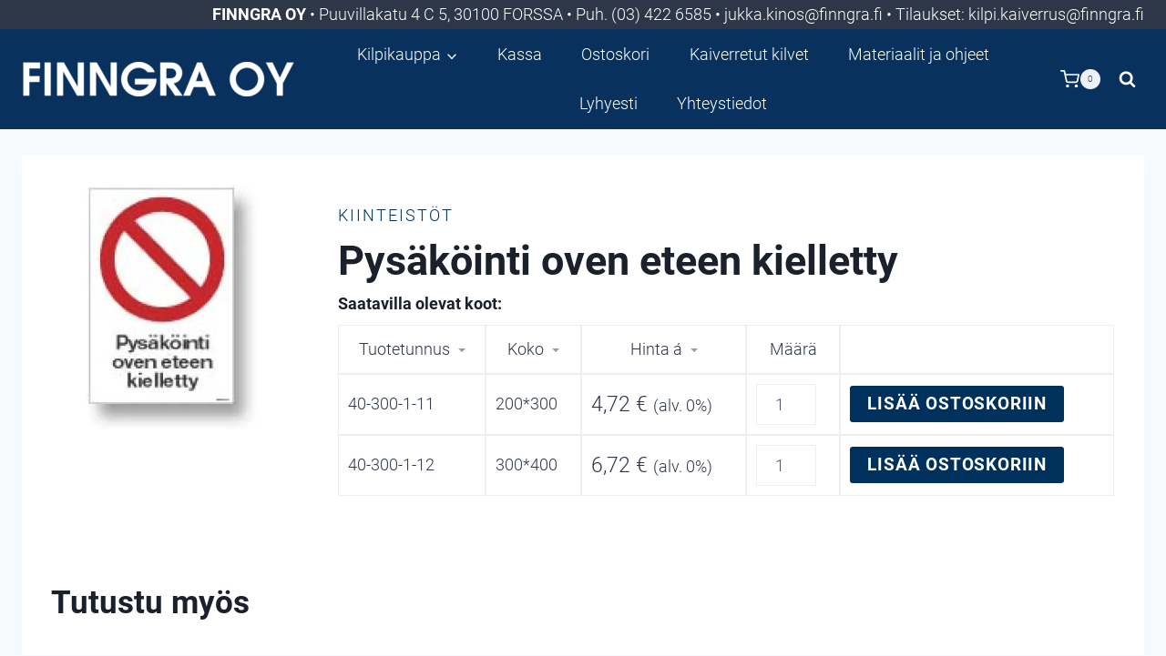

--- FILE ---
content_type: text/html; charset=UTF-8
request_url: https://kilpikauppa.finngra.fi/tuote/pysakointi-oven-eteen-kielletty/
body_size: 27240
content:
<!doctype html><html lang="fi" class="no-js" itemtype="https://schema.org/Blog" itemscope><head><meta charset="UTF-8"><meta name="viewport" content="width=device-width, initial-scale=1, minimum-scale=1"> <script data-cfasync="false" data-no-defer="1" data-no-minify="1" data-no-optimize="1">var ewww_webp_supported=!1;function check_webp_feature(A,e){var w;e=void 0!==e?e:function(){},ewww_webp_supported?e(ewww_webp_supported):((w=new Image).onload=function(){ewww_webp_supported=0<w.width&&0<w.height,e&&e(ewww_webp_supported)},w.onerror=function(){e&&e(!1)},w.src="data:image/webp;base64,"+{alpha:"UklGRkoAAABXRUJQVlA4WAoAAAAQAAAAAAAAAAAAQUxQSAwAAAARBxAR/Q9ERP8DAABWUDggGAAAABQBAJ0BKgEAAQAAAP4AAA3AAP7mtQAAAA=="}[A])}check_webp_feature("alpha");</script><script data-cfasync="false" data-no-defer="1" data-no-minify="1" data-no-optimize="1">var Arrive=function(c,w){"use strict";if(c.MutationObserver&&"undefined"!=typeof HTMLElement){var r,a=0,u=(r=HTMLElement.prototype.matches||HTMLElement.prototype.webkitMatchesSelector||HTMLElement.prototype.mozMatchesSelector||HTMLElement.prototype.msMatchesSelector,{matchesSelector:function(e,t){return e instanceof HTMLElement&&r.call(e,t)},addMethod:function(e,t,r){var a=e[t];e[t]=function(){return r.length==arguments.length?r.apply(this,arguments):"function"==typeof a?a.apply(this,arguments):void 0}},callCallbacks:function(e,t){t&&t.options.onceOnly&&1==t.firedElems.length&&(e=[e[0]]);for(var r,a=0;r=e[a];a++)r&&r.callback&&r.callback.call(r.elem,r.elem);t&&t.options.onceOnly&&1==t.firedElems.length&&t.me.unbindEventWithSelectorAndCallback.call(t.target,t.selector,t.callback)},checkChildNodesRecursively:function(e,t,r,a){for(var i,n=0;i=e[n];n++)r(i,t,a)&&a.push({callback:t.callback,elem:i}),0<i.childNodes.length&&u.checkChildNodesRecursively(i.childNodes,t,r,a)},mergeArrays:function(e,t){var r,a={};for(r in e)e.hasOwnProperty(r)&&(a[r]=e[r]);for(r in t)t.hasOwnProperty(r)&&(a[r]=t[r]);return a},toElementsArray:function(e){return e=void 0!==e&&("number"!=typeof e.length||e===c)?[e]:e}}),e=(l.prototype.addEvent=function(e,t,r,a){a={target:e,selector:t,options:r,callback:a,firedElems:[]};return this._beforeAdding&&this._beforeAdding(a),this._eventsBucket.push(a),a},l.prototype.removeEvent=function(e){for(var t,r=this._eventsBucket.length-1;t=this._eventsBucket[r];r--)e(t)&&(this._beforeRemoving&&this._beforeRemoving(t),(t=this._eventsBucket.splice(r,1))&&t.length&&(t[0].callback=null))},l.prototype.beforeAdding=function(e){this._beforeAdding=e},l.prototype.beforeRemoving=function(e){this._beforeRemoving=e},l),t=function(i,n){var o=new e,l=this,s={fireOnAttributesModification:!1};return o.beforeAdding(function(t){var e=t.target;e!==c.document&&e!==c||(e=document.getElementsByTagName("html")[0]);var r=new MutationObserver(function(e){n.call(this,e,t)}),a=i(t.options);r.observe(e,a),t.observer=r,t.me=l}),o.beforeRemoving(function(e){e.observer.disconnect()}),this.bindEvent=function(e,t,r){t=u.mergeArrays(s,t);for(var a=u.toElementsArray(this),i=0;i<a.length;i++)o.addEvent(a[i],e,t,r)},this.unbindEvent=function(){var r=u.toElementsArray(this);o.removeEvent(function(e){for(var t=0;t<r.length;t++)if(this===w||e.target===r[t])return!0;return!1})},this.unbindEventWithSelectorOrCallback=function(r){var a=u.toElementsArray(this),i=r,e="function"==typeof r?function(e){for(var t=0;t<a.length;t++)if((this===w||e.target===a[t])&&e.callback===i)return!0;return!1}:function(e){for(var t=0;t<a.length;t++)if((this===w||e.target===a[t])&&e.selector===r)return!0;return!1};o.removeEvent(e)},this.unbindEventWithSelectorAndCallback=function(r,a){var i=u.toElementsArray(this);o.removeEvent(function(e){for(var t=0;t<i.length;t++)if((this===w||e.target===i[t])&&e.selector===r&&e.callback===a)return!0;return!1})},this},i=new function(){var s={fireOnAttributesModification:!1,onceOnly:!1,existing:!1};function n(e,t,r){return!(!u.matchesSelector(e,t.selector)||(e._id===w&&(e._id=a++),-1!=t.firedElems.indexOf(e._id)))&&(t.firedElems.push(e._id),!0)}var c=(i=new t(function(e){var t={attributes:!1,childList:!0,subtree:!0};return e.fireOnAttributesModification&&(t.attributes=!0),t},function(e,i){e.forEach(function(e){var t=e.addedNodes,r=e.target,a=[];null!==t&&0<t.length?u.checkChildNodesRecursively(t,i,n,a):"attributes"===e.type&&n(r,i)&&a.push({callback:i.callback,elem:r}),u.callCallbacks(a,i)})})).bindEvent;return i.bindEvent=function(e,t,r){t=void 0===r?(r=t,s):u.mergeArrays(s,t);var a=u.toElementsArray(this);if(t.existing){for(var i=[],n=0;n<a.length;n++)for(var o=a[n].querySelectorAll(e),l=0;l<o.length;l++)i.push({callback:r,elem:o[l]});if(t.onceOnly&&i.length)return r.call(i[0].elem,i[0].elem);setTimeout(u.callCallbacks,1,i)}c.call(this,e,t,r)},i},o=new function(){var a={};function i(e,t){return u.matchesSelector(e,t.selector)}var n=(o=new t(function(){return{childList:!0,subtree:!0}},function(e,r){e.forEach(function(e){var t=e.removedNodes,e=[];null!==t&&0<t.length&&u.checkChildNodesRecursively(t,r,i,e),u.callCallbacks(e,r)})})).bindEvent;return o.bindEvent=function(e,t,r){t=void 0===r?(r=t,a):u.mergeArrays(a,t),n.call(this,e,t,r)},o};d(HTMLElement.prototype),d(NodeList.prototype),d(HTMLCollection.prototype),d(HTMLDocument.prototype),d(Window.prototype);var n={};return s(i,n,"unbindAllArrive"),s(o,n,"unbindAllLeave"),n}function l(){this._eventsBucket=[],this._beforeAdding=null,this._beforeRemoving=null}function s(e,t,r){u.addMethod(t,r,e.unbindEvent),u.addMethod(t,r,e.unbindEventWithSelectorOrCallback),u.addMethod(t,r,e.unbindEventWithSelectorAndCallback)}function d(e){e.arrive=i.bindEvent,s(i,e,"unbindArrive"),e.leave=o.bindEvent,s(o,e,"unbindLeave")}}(window,void 0),ewww_webp_supported=!1;function check_webp_feature(e,t){var r;ewww_webp_supported?t(ewww_webp_supported):((r=new Image).onload=function(){ewww_webp_supported=0<r.width&&0<r.height,t(ewww_webp_supported)},r.onerror=function(){t(!1)},r.src="data:image/webp;base64,"+{alpha:"UklGRkoAAABXRUJQVlA4WAoAAAAQAAAAAAAAAAAAQUxQSAwAAAARBxAR/Q9ERP8DAABWUDggGAAAABQBAJ0BKgEAAQAAAP4AAA3AAP7mtQAAAA==",animation:"UklGRlIAAABXRUJQVlA4WAoAAAASAAAAAAAAAAAAQU5JTQYAAAD/////AABBTk1GJgAAAAAAAAAAAAAAAAAAAGQAAABWUDhMDQAAAC8AAAAQBxAREYiI/gcA"}[e])}function ewwwLoadImages(e){if(e){for(var t=document.querySelectorAll(".batch-image img, .image-wrapper a, .ngg-pro-masonry-item a, .ngg-galleria-offscreen-seo-wrapper a"),r=0,a=t.length;r<a;r++)ewwwAttr(t[r],"data-src",t[r].getAttribute("data-webp")),ewwwAttr(t[r],"data-thumbnail",t[r].getAttribute("data-webp-thumbnail"));for(var i=document.querySelectorAll("div.woocommerce-product-gallery__image"),r=0,a=i.length;r<a;r++)ewwwAttr(i[r],"data-thumb",i[r].getAttribute("data-webp-thumb"))}for(var n=document.querySelectorAll("video"),r=0,a=n.length;r<a;r++)ewwwAttr(n[r],"poster",e?n[r].getAttribute("data-poster-webp"):n[r].getAttribute("data-poster-image"));for(var o,l=document.querySelectorAll("img.ewww_webp_lazy_load"),r=0,a=l.length;r<a;r++)e&&(ewwwAttr(l[r],"data-lazy-srcset",l[r].getAttribute("data-lazy-srcset-webp")),ewwwAttr(l[r],"data-srcset",l[r].getAttribute("data-srcset-webp")),ewwwAttr(l[r],"data-lazy-src",l[r].getAttribute("data-lazy-src-webp")),ewwwAttr(l[r],"data-src",l[r].getAttribute("data-src-webp")),ewwwAttr(l[r],"data-orig-file",l[r].getAttribute("data-webp-orig-file")),ewwwAttr(l[r],"data-medium-file",l[r].getAttribute("data-webp-medium-file")),ewwwAttr(l[r],"data-large-file",l[r].getAttribute("data-webp-large-file")),null!=(o=l[r].getAttribute("srcset"))&&!1!==o&&o.includes("R0lGOD")&&ewwwAttr(l[r],"src",l[r].getAttribute("data-lazy-src-webp"))),l[r].className=l[r].className.replace(/\bewww_webp_lazy_load\b/,"");for(var s=document.querySelectorAll(".ewww_webp"),r=0,a=s.length;r<a;r++)e?(ewwwAttr(s[r],"srcset",s[r].getAttribute("data-srcset-webp")),ewwwAttr(s[r],"src",s[r].getAttribute("data-src-webp")),ewwwAttr(s[r],"data-orig-file",s[r].getAttribute("data-webp-orig-file")),ewwwAttr(s[r],"data-medium-file",s[r].getAttribute("data-webp-medium-file")),ewwwAttr(s[r],"data-large-file",s[r].getAttribute("data-webp-large-file")),ewwwAttr(s[r],"data-large_image",s[r].getAttribute("data-webp-large_image")),ewwwAttr(s[r],"data-src",s[r].getAttribute("data-webp-src"))):(ewwwAttr(s[r],"srcset",s[r].getAttribute("data-srcset-img")),ewwwAttr(s[r],"src",s[r].getAttribute("data-src-img"))),s[r].className=s[r].className.replace(/\bewww_webp\b/,"ewww_webp_loaded");window.jQuery&&jQuery.fn.isotope&&jQuery.fn.imagesLoaded&&(jQuery(".fusion-posts-container-infinite").imagesLoaded(function(){jQuery(".fusion-posts-container-infinite").hasClass("isotope")&&jQuery(".fusion-posts-container-infinite").isotope()}),jQuery(".fusion-portfolio:not(.fusion-recent-works) .fusion-portfolio-wrapper").imagesLoaded(function(){jQuery(".fusion-portfolio:not(.fusion-recent-works) .fusion-portfolio-wrapper").isotope()}))}function ewwwWebPInit(e){ewwwLoadImages(e),ewwwNggLoadGalleries(e),document.arrive(".ewww_webp",function(){ewwwLoadImages(e)}),document.arrive(".ewww_webp_lazy_load",function(){ewwwLoadImages(e)}),document.arrive("videos",function(){ewwwLoadImages(e)}),"loading"==document.readyState?document.addEventListener("DOMContentLoaded",ewwwJSONParserInit):("undefined"!=typeof galleries&&ewwwNggParseGalleries(e),ewwwWooParseVariations(e))}function ewwwAttr(e,t,r){null!=r&&!1!==r&&e.setAttribute(t,r)}function ewwwJSONParserInit(){"undefined"!=typeof galleries&&check_webp_feature("alpha",ewwwNggParseGalleries),check_webp_feature("alpha",ewwwWooParseVariations)}function ewwwWooParseVariations(e){if(e)for(var t=document.querySelectorAll("form.variations_form"),r=0,a=t.length;r<a;r++){var i=t[r].getAttribute("data-product_variations"),n=!1;try{for(var o in i=JSON.parse(i))void 0!==i[o]&&void 0!==i[o].image&&(void 0!==i[o].image.src_webp&&(i[o].image.src=i[o].image.src_webp,n=!0),void 0!==i[o].image.srcset_webp&&(i[o].image.srcset=i[o].image.srcset_webp,n=!0),void 0!==i[o].image.full_src_webp&&(i[o].image.full_src=i[o].image.full_src_webp,n=!0),void 0!==i[o].image.gallery_thumbnail_src_webp&&(i[o].image.gallery_thumbnail_src=i[o].image.gallery_thumbnail_src_webp,n=!0),void 0!==i[o].image.thumb_src_webp&&(i[o].image.thumb_src=i[o].image.thumb_src_webp,n=!0));n&&ewwwAttr(t[r],"data-product_variations",JSON.stringify(i))}catch(e){}}}function ewwwNggParseGalleries(e){if(e)for(var t in galleries){var r=galleries[t];galleries[t].images_list=ewwwNggParseImageList(r.images_list)}}function ewwwNggLoadGalleries(e){e&&document.addEventListener("ngg.galleria.themeadded",function(e,t){window.ngg_galleria._create_backup=window.ngg_galleria.create,window.ngg_galleria.create=function(e,t){var r=$(e).data("id");return galleries["gallery_"+r].images_list=ewwwNggParseImageList(galleries["gallery_"+r].images_list),window.ngg_galleria._create_backup(e,t)}})}function ewwwNggParseImageList(e){for(var t in e){var r=e[t];if(void 0!==r["image-webp"]&&(e[t].image=r["image-webp"],delete e[t]["image-webp"]),void 0!==r["thumb-webp"]&&(e[t].thumb=r["thumb-webp"],delete e[t]["thumb-webp"]),void 0!==r.full_image_webp&&(e[t].full_image=r.full_image_webp,delete e[t].full_image_webp),void 0!==r.srcsets)for(var a in r.srcsets)nggSrcset=r.srcsets[a],void 0!==r.srcsets[a+"-webp"]&&(e[t].srcsets[a]=r.srcsets[a+"-webp"],delete e[t].srcsets[a+"-webp"]);if(void 0!==r.full_srcsets)for(var i in r.full_srcsets)nggFSrcset=r.full_srcsets[i],void 0!==r.full_srcsets[i+"-webp"]&&(e[t].full_srcsets[i]=r.full_srcsets[i+"-webp"],delete e[t].full_srcsets[i+"-webp"])}return e}check_webp_feature("alpha",ewwwWebPInit);</script><title>Pysäköinti oven eteen kielletty &#8211; Finngra Oy</title><meta name='robots' content='max-image-preview:large' /><link rel='dns-prefetch' href='//www.googletagmanager.com' /><link rel="alternate" type="application/rss+xml" title="Finngra Oy &raquo; syöte" href="https://kilpikauppa.finngra.fi/feed/" /> <script defer src="[data-uri]"></script> <script defer src="[data-uri]"></script> <style id='wp-emoji-styles-inline-css'>img.wp-smiley, img.emoji {
		display: inline !important;
		border: none !important;
		box-shadow: none !important;
		height: 1em !important;
		width: 1em !important;
		margin: 0 0.07em !important;
		vertical-align: -0.1em !important;
		background: none !important;
		padding: 0 !important;
	}</style><link rel='stylesheet' id='wp-block-library-css' href='https://kilpikauppa.finngra.fi/wp-includes/css/dist/block-library/style.min.css?ver=6.5.7' media='all' /><style id='classic-theme-styles-inline-css'>/*! This file is auto-generated */
.wp-block-button__link{color:#fff;background-color:#32373c;border-radius:9999px;box-shadow:none;text-decoration:none;padding:calc(.667em + 2px) calc(1.333em + 2px);font-size:1.125em}.wp-block-file__button{background:#32373c;color:#fff;text-decoration:none}</style><style id='global-styles-inline-css'>body{--wp--preset--color--black: #000000;--wp--preset--color--cyan-bluish-gray: #abb8c3;--wp--preset--color--white: #ffffff;--wp--preset--color--pale-pink: #f78da7;--wp--preset--color--vivid-red: #cf2e2e;--wp--preset--color--luminous-vivid-orange: #ff6900;--wp--preset--color--luminous-vivid-amber: #fcb900;--wp--preset--color--light-green-cyan: #7bdcb5;--wp--preset--color--vivid-green-cyan: #00d084;--wp--preset--color--pale-cyan-blue: #8ed1fc;--wp--preset--color--vivid-cyan-blue: #0693e3;--wp--preset--color--vivid-purple: #9b51e0;--wp--preset--color--theme-palette-1: #00315c;--wp--preset--color--theme-palette-2: #5781a8;--wp--preset--color--theme-palette-3: #1A202C;--wp--preset--color--theme-palette-4: #2D3748;--wp--preset--color--theme-palette-5: #4A5568;--wp--preset--color--theme-palette-6: #718096;--wp--preset--color--theme-palette-7: #EDF2F7;--wp--preset--color--theme-palette-8: #F7FAFC;--wp--preset--color--theme-palette-9: #ffffff;--wp--preset--gradient--vivid-cyan-blue-to-vivid-purple: linear-gradient(135deg,rgba(6,147,227,1) 0%,rgb(155,81,224) 100%);--wp--preset--gradient--light-green-cyan-to-vivid-green-cyan: linear-gradient(135deg,rgb(122,220,180) 0%,rgb(0,208,130) 100%);--wp--preset--gradient--luminous-vivid-amber-to-luminous-vivid-orange: linear-gradient(135deg,rgba(252,185,0,1) 0%,rgba(255,105,0,1) 100%);--wp--preset--gradient--luminous-vivid-orange-to-vivid-red: linear-gradient(135deg,rgba(255,105,0,1) 0%,rgb(207,46,46) 100%);--wp--preset--gradient--very-light-gray-to-cyan-bluish-gray: linear-gradient(135deg,rgb(238,238,238) 0%,rgb(169,184,195) 100%);--wp--preset--gradient--cool-to-warm-spectrum: linear-gradient(135deg,rgb(74,234,220) 0%,rgb(151,120,209) 20%,rgb(207,42,186) 40%,rgb(238,44,130) 60%,rgb(251,105,98) 80%,rgb(254,248,76) 100%);--wp--preset--gradient--blush-light-purple: linear-gradient(135deg,rgb(255,206,236) 0%,rgb(152,150,240) 100%);--wp--preset--gradient--blush-bordeaux: linear-gradient(135deg,rgb(254,205,165) 0%,rgb(254,45,45) 50%,rgb(107,0,62) 100%);--wp--preset--gradient--luminous-dusk: linear-gradient(135deg,rgb(255,203,112) 0%,rgb(199,81,192) 50%,rgb(65,88,208) 100%);--wp--preset--gradient--pale-ocean: linear-gradient(135deg,rgb(255,245,203) 0%,rgb(182,227,212) 50%,rgb(51,167,181) 100%);--wp--preset--gradient--electric-grass: linear-gradient(135deg,rgb(202,248,128) 0%,rgb(113,206,126) 100%);--wp--preset--gradient--midnight: linear-gradient(135deg,rgb(2,3,129) 0%,rgb(40,116,252) 100%);--wp--preset--font-size--small: 14px;--wp--preset--font-size--medium: 24px;--wp--preset--font-size--large: 32px;--wp--preset--font-size--x-large: 42px;--wp--preset--font-size--larger: 40px;--wp--preset--spacing--20: 0.44rem;--wp--preset--spacing--30: 0.67rem;--wp--preset--spacing--40: 1rem;--wp--preset--spacing--50: 1.5rem;--wp--preset--spacing--60: 2.25rem;--wp--preset--spacing--70: 3.38rem;--wp--preset--spacing--80: 5.06rem;--wp--preset--shadow--natural: 6px 6px 9px rgba(0, 0, 0, 0.2);--wp--preset--shadow--deep: 12px 12px 50px rgba(0, 0, 0, 0.4);--wp--preset--shadow--sharp: 6px 6px 0px rgba(0, 0, 0, 0.2);--wp--preset--shadow--outlined: 6px 6px 0px -3px rgba(255, 255, 255, 1), 6px 6px rgba(0, 0, 0, 1);--wp--preset--shadow--crisp: 6px 6px 0px rgba(0, 0, 0, 1);}:where(.is-layout-flex){gap: 0.5em;}:where(.is-layout-grid){gap: 0.5em;}body .is-layout-flex{display: flex;}body .is-layout-flex{flex-wrap: wrap;align-items: center;}body .is-layout-flex > *{margin: 0;}body .is-layout-grid{display: grid;}body .is-layout-grid > *{margin: 0;}:where(.wp-block-columns.is-layout-flex){gap: 2em;}:where(.wp-block-columns.is-layout-grid){gap: 2em;}:where(.wp-block-post-template.is-layout-flex){gap: 1.25em;}:where(.wp-block-post-template.is-layout-grid){gap: 1.25em;}.has-black-color{color: var(--wp--preset--color--black) !important;}.has-cyan-bluish-gray-color{color: var(--wp--preset--color--cyan-bluish-gray) !important;}.has-white-color{color: var(--wp--preset--color--white) !important;}.has-pale-pink-color{color: var(--wp--preset--color--pale-pink) !important;}.has-vivid-red-color{color: var(--wp--preset--color--vivid-red) !important;}.has-luminous-vivid-orange-color{color: var(--wp--preset--color--luminous-vivid-orange) !important;}.has-luminous-vivid-amber-color{color: var(--wp--preset--color--luminous-vivid-amber) !important;}.has-light-green-cyan-color{color: var(--wp--preset--color--light-green-cyan) !important;}.has-vivid-green-cyan-color{color: var(--wp--preset--color--vivid-green-cyan) !important;}.has-pale-cyan-blue-color{color: var(--wp--preset--color--pale-cyan-blue) !important;}.has-vivid-cyan-blue-color{color: var(--wp--preset--color--vivid-cyan-blue) !important;}.has-vivid-purple-color{color: var(--wp--preset--color--vivid-purple) !important;}.has-black-background-color{background-color: var(--wp--preset--color--black) !important;}.has-cyan-bluish-gray-background-color{background-color: var(--wp--preset--color--cyan-bluish-gray) !important;}.has-white-background-color{background-color: var(--wp--preset--color--white) !important;}.has-pale-pink-background-color{background-color: var(--wp--preset--color--pale-pink) !important;}.has-vivid-red-background-color{background-color: var(--wp--preset--color--vivid-red) !important;}.has-luminous-vivid-orange-background-color{background-color: var(--wp--preset--color--luminous-vivid-orange) !important;}.has-luminous-vivid-amber-background-color{background-color: var(--wp--preset--color--luminous-vivid-amber) !important;}.has-light-green-cyan-background-color{background-color: var(--wp--preset--color--light-green-cyan) !important;}.has-vivid-green-cyan-background-color{background-color: var(--wp--preset--color--vivid-green-cyan) !important;}.has-pale-cyan-blue-background-color{background-color: var(--wp--preset--color--pale-cyan-blue) !important;}.has-vivid-cyan-blue-background-color{background-color: var(--wp--preset--color--vivid-cyan-blue) !important;}.has-vivid-purple-background-color{background-color: var(--wp--preset--color--vivid-purple) !important;}.has-black-border-color{border-color: var(--wp--preset--color--black) !important;}.has-cyan-bluish-gray-border-color{border-color: var(--wp--preset--color--cyan-bluish-gray) !important;}.has-white-border-color{border-color: var(--wp--preset--color--white) !important;}.has-pale-pink-border-color{border-color: var(--wp--preset--color--pale-pink) !important;}.has-vivid-red-border-color{border-color: var(--wp--preset--color--vivid-red) !important;}.has-luminous-vivid-orange-border-color{border-color: var(--wp--preset--color--luminous-vivid-orange) !important;}.has-luminous-vivid-amber-border-color{border-color: var(--wp--preset--color--luminous-vivid-amber) !important;}.has-light-green-cyan-border-color{border-color: var(--wp--preset--color--light-green-cyan) !important;}.has-vivid-green-cyan-border-color{border-color: var(--wp--preset--color--vivid-green-cyan) !important;}.has-pale-cyan-blue-border-color{border-color: var(--wp--preset--color--pale-cyan-blue) !important;}.has-vivid-cyan-blue-border-color{border-color: var(--wp--preset--color--vivid-cyan-blue) !important;}.has-vivid-purple-border-color{border-color: var(--wp--preset--color--vivid-purple) !important;}.has-vivid-cyan-blue-to-vivid-purple-gradient-background{background: var(--wp--preset--gradient--vivid-cyan-blue-to-vivid-purple) !important;}.has-light-green-cyan-to-vivid-green-cyan-gradient-background{background: var(--wp--preset--gradient--light-green-cyan-to-vivid-green-cyan) !important;}.has-luminous-vivid-amber-to-luminous-vivid-orange-gradient-background{background: var(--wp--preset--gradient--luminous-vivid-amber-to-luminous-vivid-orange) !important;}.has-luminous-vivid-orange-to-vivid-red-gradient-background{background: var(--wp--preset--gradient--luminous-vivid-orange-to-vivid-red) !important;}.has-very-light-gray-to-cyan-bluish-gray-gradient-background{background: var(--wp--preset--gradient--very-light-gray-to-cyan-bluish-gray) !important;}.has-cool-to-warm-spectrum-gradient-background{background: var(--wp--preset--gradient--cool-to-warm-spectrum) !important;}.has-blush-light-purple-gradient-background{background: var(--wp--preset--gradient--blush-light-purple) !important;}.has-blush-bordeaux-gradient-background{background: var(--wp--preset--gradient--blush-bordeaux) !important;}.has-luminous-dusk-gradient-background{background: var(--wp--preset--gradient--luminous-dusk) !important;}.has-pale-ocean-gradient-background{background: var(--wp--preset--gradient--pale-ocean) !important;}.has-electric-grass-gradient-background{background: var(--wp--preset--gradient--electric-grass) !important;}.has-midnight-gradient-background{background: var(--wp--preset--gradient--midnight) !important;}.has-small-font-size{font-size: var(--wp--preset--font-size--small) !important;}.has-medium-font-size{font-size: var(--wp--preset--font-size--medium) !important;}.has-large-font-size{font-size: var(--wp--preset--font-size--large) !important;}.has-x-large-font-size{font-size: var(--wp--preset--font-size--x-large) !important;}
.wp-block-navigation a:where(:not(.wp-element-button)){color: inherit;}
:where(.wp-block-post-template.is-layout-flex){gap: 1.25em;}:where(.wp-block-post-template.is-layout-grid){gap: 1.25em;}
:where(.wp-block-columns.is-layout-flex){gap: 2em;}:where(.wp-block-columns.is-layout-grid){gap: 2em;}
.wp-block-pullquote{font-size: 1.5em;line-height: 1.6;}</style><link rel='stylesheet' id='woo-variations-table-style-css' href='https://kilpikauppa.finngra.fi/wp-content/cache/autoptimize/autoptimize_single_f952826290f11f64df38d63603537743.php?ver=2.2.16' media='all' /><link rel='stylesheet' id='woo-variations-table-app-style-css' href='https://kilpikauppa.finngra.fi/wp-content/cache/autoptimize/autoptimize_single_18899f68f1b3c1143e631de157958860.php?ver=2.2.16' media='all' /><style id='woocommerce-inline-inline-css'>.woocommerce form .form-row .required { visibility: visible; }</style><link rel='stylesheet' id='dgwt-wcas-style-css' href='https://kilpikauppa.finngra.fi/wp-content/plugins/ajax-search-for-woocommerce/assets/css/style.min.css?ver=1.29.0' media='all' /><link rel='stylesheet' id='kadence-global-css' href='https://kilpikauppa.finngra.fi/wp-content/themes/kadence/assets/css/global.min.css?ver=1.1.51' media='all' /><style id='kadence-global-inline-css'>/* Kadence Base CSS */
:root{--global-palette1:#00315c;--global-palette2:#5781a8;--global-palette3:#1A202C;--global-palette4:#2D3748;--global-palette5:#4A5568;--global-palette6:#718096;--global-palette7:#EDF2F7;--global-palette8:#F7FAFC;--global-palette9:#ffffff;--global-palette9rgb:255, 255, 255;--global-palette-highlight:var(--global-palette1);--global-palette-highlight-alt:var(--global-palette2);--global-palette-highlight-alt2:var(--global-palette9);--global-palette-btn-bg:var(--global-palette1);--global-palette-btn-bg-hover:var(--global-palette5);--global-palette-btn:var(--global-palette9);--global-palette-btn-hover:var(--global-palette9);--global-body-font-family:Roboto, var(--global-fallback-font);--global-heading-font-family:inherit;--global-primary-nav-font-family:inherit;--global-fallback-font:sans-serif;--global-display-fallback-font:sans-serif;--global-content-width:1460px;--global-content-narrow-width:1140px;--global-content-edge-padding:1.5rem;--global-content-boxed-padding:2rem;--global-calc-content-width:calc(1460px - var(--global-content-edge-padding) - var(--global-content-edge-padding) );--wp--style--global--content-size:var(--global-calc-content-width);}.wp-site-blocks{--global-vw:calc( 100vw - ( 0.5 * var(--scrollbar-offset)));}body{background:var(--global-palette8);}body, input, select, optgroup, textarea{font-style:normal;font-weight:300;font-size:18px;line-height:1.83;font-family:var(--global-body-font-family);color:var(--global-palette4);}.content-bg, body.content-style-unboxed .site{background:var(--global-palette9);}h1,h2,h3,h4,h5,h6{font-family:var(--global-heading-font-family);}h1{font-style:normal;font-weight:700;font-size:45px;line-height:1.5;color:var(--global-palette3);}h2{font-style:normal;font-weight:700;font-size:35px;line-height:1.5;color:var(--global-palette3);}h3{font-weight:700;font-size:24px;line-height:1.5;color:var(--global-palette3);}h4{font-weight:700;font-size:22px;line-height:1.5;color:var(--global-palette4);}h5{font-weight:700;font-size:20px;line-height:1.5;color:var(--global-palette4);}h6{font-weight:700;font-size:18px;line-height:1.5;color:var(--global-palette5);}.entry-hero h1{font-style:normal;font-weight:700;font-size:55px;color:var(--global-palette9);}.entry-hero .kadence-breadcrumbs{max-width:1460px;}.site-container, .site-header-row-layout-contained, .site-footer-row-layout-contained, .entry-hero-layout-contained, .comments-area, .alignfull > .wp-block-cover__inner-container, .alignwide > .wp-block-cover__inner-container{max-width:var(--global-content-width);}.content-width-narrow .content-container.site-container, .content-width-narrow .hero-container.site-container{max-width:var(--global-content-narrow-width);}@media all and (min-width: 1690px){.wp-site-blocks .content-container  .alignwide{margin-left:-115px;margin-right:-115px;width:unset;max-width:unset;}}@media all and (min-width: 1400px){.content-width-narrow .wp-site-blocks .content-container .alignwide{margin-left:-130px;margin-right:-130px;width:unset;max-width:unset;}}.content-style-boxed .wp-site-blocks .entry-content .alignwide{margin-left:calc( -1 * var( --global-content-boxed-padding ) );margin-right:calc( -1 * var( --global-content-boxed-padding ) );}.content-area{margin-top:1.81rem;margin-bottom:1.81rem;}@media all and (max-width: 1024px){.content-area{margin-top:3rem;margin-bottom:3rem;}}@media all and (max-width: 767px){.content-area{margin-top:1rem;margin-bottom:1rem;}}@media all and (max-width: 1024px){:root{--global-content-boxed-padding:2rem;}}@media all and (max-width: 767px){:root{--global-content-boxed-padding:1.5rem;}}.entry-content-wrap{padding:2rem;}@media all and (max-width: 1024px){.entry-content-wrap{padding:2rem;}}@media all and (max-width: 767px){.entry-content-wrap{padding:1.5rem;}}.entry.single-entry{box-shadow:0px 15px 15px -10px rgba(0,0,0,0.05);}.entry.loop-entry{border-radius:0px 0px 0px 0px;box-shadow:0px 15px 15px -10px rgba(0,0,0,0.05);}.loop-entry .entry-content-wrap{padding:2rem;}@media all and (max-width: 1024px){.loop-entry .entry-content-wrap{padding:2rem;}}@media all and (max-width: 767px){.loop-entry .entry-content-wrap{padding:1.5rem;}}button, .button, .wp-block-button__link, input[type="button"], input[type="reset"], input[type="submit"], .fl-button, .elementor-button-wrapper .elementor-button{font-style:normal;font-weight:700;font-size:19px;letter-spacing:0.05rem;text-transform:uppercase;padding:20px 0px 20px 10px;box-shadow:0px 0px 0px -7px rgba(0,0,0,0);}.wp-block-button.is-style-outline .wp-block-button__link{padding:20px 0px 20px 10px;}button:hover, button:focus, button:active, .button:hover, .button:focus, .button:active, .wp-block-button__link:hover, .wp-block-button__link:focus, .wp-block-button__link:active, input[type="button"]:hover, input[type="button"]:focus, input[type="button"]:active, input[type="reset"]:hover, input[type="reset"]:focus, input[type="reset"]:active, input[type="submit"]:hover, input[type="submit"]:focus, input[type="submit"]:active, .elementor-button-wrapper .elementor-button:hover, .elementor-button-wrapper .elementor-button:focus, .elementor-button-wrapper .elementor-button:active{box-shadow:0px 15px 25px -7px rgba(0,0,0,0.1);}.kb-button.kb-btn-global-outline.kb-btn-global-inherit{padding-top:calc(20px - 2px);padding-right:calc(0px - 2px);padding-bottom:calc(20px - 2px);padding-left:calc(10px - 2px);}@media all and (min-width: 1025px){.transparent-header .entry-hero .entry-hero-container-inner{padding-top:calc(0px + 110px);}}@media all and (max-width: 1024px){.mobile-transparent-header .entry-hero .entry-hero-container-inner{padding-top:110px;}}@media all and (max-width: 767px){.mobile-transparent-header .entry-hero .entry-hero-container-inner{padding-top:110px;}}#kt-scroll-up-reader, #kt-scroll-up{border-radius:0px 0px 0px 0px;bottom:30px;font-size:1.2em;padding:0.4em 0.4em 0.4em 0.4em;}#kt-scroll-up-reader.scroll-up-side-right, #kt-scroll-up.scroll-up-side-right{right:30px;}#kt-scroll-up-reader.scroll-up-side-left, #kt-scroll-up.scroll-up-side-left{left:30px;}
/* Kadence Header CSS */
@media all and (max-width: 1024px){.mobile-transparent-header #masthead{position:absolute;left:0px;right:0px;z-index:100;}.kadence-scrollbar-fixer.mobile-transparent-header #masthead{right:var(--scrollbar-offset,0);}.mobile-transparent-header #masthead, .mobile-transparent-header .site-top-header-wrap .site-header-row-container-inner, .mobile-transparent-header .site-main-header-wrap .site-header-row-container-inner, .mobile-transparent-header .site-bottom-header-wrap .site-header-row-container-inner{background:transparent;}.site-header-row-tablet-layout-fullwidth, .site-header-row-tablet-layout-standard{padding:0px;}}@media all and (min-width: 1025px){.transparent-header #masthead{position:absolute;left:0px;right:0px;z-index:100;}.transparent-header.kadence-scrollbar-fixer #masthead{right:var(--scrollbar-offset,0);}.transparent-header #masthead, .transparent-header .site-top-header-wrap .site-header-row-container-inner, .transparent-header .site-main-header-wrap .site-header-row-container-inner, .transparent-header .site-bottom-header-wrap .site-header-row-container-inner{background:transparent;}}.site-branding a.brand img{max-width:300px;}.site-branding a.brand img.svg-logo-image{width:300px;}.site-branding{padding:0px 0px 0px 0px;}#masthead, #masthead .kadence-sticky-header.item-is-fixed:not(.item-at-start):not(.site-header-row-container):not(.site-main-header-wrap), #masthead .kadence-sticky-header.item-is-fixed:not(.item-at-start) > .site-header-row-container-inner{background:var(--global-palette6);}.site-main-header-wrap .site-header-row-container-inner{background:#08315d;}.site-main-header-inner-wrap{min-height:110px;}.site-top-header-wrap .site-header-row-container-inner{background:var(--global-palette4);}.site-top-header-inner-wrap{min-height:0px;}.header-navigation[class*="header-navigation-style-underline"] .header-menu-container.primary-menu-container>ul>li>a:after{width:calc( 100% - 2.42em);}.main-navigation .primary-menu-container > ul > li.menu-item > a{padding-left:calc(2.42em / 2);padding-right:calc(2.42em / 2);padding-top:0.6em;padding-bottom:0.6em;color:var(--global-palette9);}.main-navigation .primary-menu-container > ul > li.menu-item .dropdown-nav-special-toggle{right:calc(2.42em / 2);}.main-navigation .primary-menu-container > ul > li.menu-item > a:hover{color:var(--global-palette7);}.main-navigation .primary-menu-container > ul > li.menu-item.current-menu-item > a{color:var(--global-palette7);}.header-navigation .header-menu-container ul ul.sub-menu, .header-navigation .header-menu-container ul ul.submenu{background:var(--global-palette3);box-shadow:0px 2px 13px 0px rgba(0,0,0,0.1);}.header-navigation .header-menu-container ul ul li.menu-item, .header-menu-container ul.menu > li.kadence-menu-mega-enabled > ul > li.menu-item > a{border-bottom:1px solid rgba(255,255,255,0.1);}.header-navigation .header-menu-container ul ul li.menu-item > a{width:200px;padding-top:1em;padding-bottom:1em;color:var(--global-palette8);font-style:normal;font-size:15px;}.header-navigation .header-menu-container ul ul li.menu-item > a:hover{color:var(--global-palette9);background:var(--global-palette4);}.header-navigation .header-menu-container ul ul li.menu-item.current-menu-item > a{color:var(--global-palette9);background:var(--global-palette4);}.mobile-toggle-open-container .menu-toggle-open, .mobile-toggle-open-container .menu-toggle-open:focus{color:var(--global-palette5);padding:0.4em 0.6em 0.4em 0.6em;font-size:14px;}.mobile-toggle-open-container .menu-toggle-open.menu-toggle-style-bordered{border:1px solid currentColor;}.mobile-toggle-open-container .menu-toggle-open .menu-toggle-icon{font-size:20px;}.mobile-toggle-open-container .menu-toggle-open:hover, .mobile-toggle-open-container .menu-toggle-open:focus-visible{color:var(--global-palette-highlight);}.mobile-navigation ul li{font-size:14px;}.mobile-navigation ul li a{padding-top:1em;padding-bottom:1em;}.mobile-navigation ul li > a, .mobile-navigation ul li.menu-item-has-children > .drawer-nav-drop-wrap{color:var(--global-palette8);}.mobile-navigation ul li.current-menu-item > a, .mobile-navigation ul li.current-menu-item.menu-item-has-children > .drawer-nav-drop-wrap{color:var(--global-palette-highlight);}.mobile-navigation ul li.menu-item-has-children .drawer-nav-drop-wrap, .mobile-navigation ul li:not(.menu-item-has-children) a{border-bottom:1px solid rgba(255,255,255,0.1);}.mobile-navigation:not(.drawer-navigation-parent-toggle-true) ul li.menu-item-has-children .drawer-nav-drop-wrap button{border-left:1px solid rgba(255,255,255,0.1);}#mobile-drawer .drawer-header .drawer-toggle{padding:0.6em 0.15em 0.6em 0.15em;font-size:24px;}.header-html{font-style:normal;color:var(--global-palette9);}.site-header-item .header-cart-wrap .header-cart-inner-wrap .header-cart-button{color:var(--global-palette9);padding:0em 0em 0em 0em;}.site-header-item .header-cart-wrap .header-cart-inner-wrap .header-cart-button:hover{color:var(--global-palette2);}.header-cart-wrap .header-cart-button .kadence-svg-iconset{font-size:1.3em;}.search-toggle-open-container .search-toggle-open{color:var(--global-palette9);}.search-toggle-open-container .search-toggle-open.search-toggle-style-bordered{border:1px solid currentColor;}.search-toggle-open-container .search-toggle-open .search-toggle-icon{font-size:1em;}.search-toggle-open-container .search-toggle-open:hover, .search-toggle-open-container .search-toggle-open:focus{color:var(--global-palette-highlight);}#search-drawer .drawer-inner{background:rgba(9, 12, 16, 0.97);}
/* Kadence Footer CSS */
#colophon{background:var(--global-palette1);}.site-bottom-footer-inner-wrap{padding-top:30px;padding-bottom:30px;grid-column-gap:30px;}.site-bottom-footer-inner-wrap .widget{margin-bottom:30px;}.site-bottom-footer-inner-wrap .site-footer-section:not(:last-child):after{right:calc(-30px / 2);}#colophon .footer-html{font-style:normal;color:var(--global-palette9);}
/* Kadence Woo CSS */
.entry-hero.product-hero-section .entry-header{min-height:200px;}.product-title .kadence-breadcrumbs{font-style:normal;font-weight:regular;font-size:13px;line-height:1.65;font-family:-apple-system,BlinkMacSystemFont,"Segoe UI",Roboto,Oxygen-Sans,Ubuntu,Cantarell,"Helvetica Neue",sans-serif, "Apple Color Emoji", "Segoe UI Emoji", "Segoe UI Symbol";color:var(--global-palette6);}.product-title .kadence-breadcrumbs a:hover{color:var(--global-palette6);}.product-title .single-category{font-weight:700;font-size:32px;line-height:1.5;color:var(--global-palette3);}.wp-site-blocks .product-hero-section .extra-title{font-weight:700;font-size:32px;line-height:1.5;}.product-archive-hero-section .entry-hero-container-inner{background-image:url('https://kilpikauppa.finngra.fi/wp-content/uploads/2020/05/Untitled-1.png');background-repeat:no-repeat;background-position:69% 49%;background-size:cover;}.entry-hero.product-archive-hero-section .entry-header{min-height:272px;}.product-archive-hero-section .hero-section-overlay{background:rgba(0,49,92,0.85);}@media all and (max-width: 1024px){.entry-hero.product-archive-hero-section .entry-header{min-height:225px;}}@media all and (max-width: 767px){.entry-hero.product-archive-hero-section .entry-header{min-height:203px;}}.wp-site-blocks .product-archive-title h1{color:var(--global-palette9);}.product-archive-title .kadence-breadcrumbs{color:var(--global-palette7);}.woocommerce ul.products li.product h3, .woocommerce ul.products li.product .product-details .woocommerce-loop-product__title, .woocommerce ul.products li.product .product-details .woocommerce-loop-category__title, .wc-block-grid__products .wc-block-grid__product .wc-block-grid__product-title{font-style:normal;font-weight:700;font-size:22px;color:var(--global-palette1);}.woocommerce ul.products li.product .product-details .price, .wc-block-grid__products .wc-block-grid__product .wc-block-grid__product-price{font-style:normal;font-size:18px;color:var(--global-palette6);}.woocommerce ul.products.woo-archive-btn-button .product-action-wrap .button:not(.kb-button), .woocommerce ul.products li.woo-archive-btn-button .button:not(.kb-button), .wc-block-grid__product.woo-archive-btn-button .product-details .wc-block-grid__product-add-to-cart .wp-block-button__link{border:2px none transparent;box-shadow:0px 0px 0px 0px rgba(0,0,0,0.0);font-style:normal;font-size:15px;}.woocommerce ul.products.woo-archive-btn-button .product-action-wrap .button:not(.kb-button):hover, .woocommerce ul.products li.woo-archive-btn-button .button:not(.kb-button):hover, .wc-block-grid__product.woo-archive-btn-button .product-details .wc-block-grid__product-add-to-cart .wp-block-button__link:hover{box-shadow:0px 0px 0px 0px rgba(0,0,0,0);}</style><link rel='stylesheet' id='kadence-header-css' href='https://kilpikauppa.finngra.fi/wp-content/themes/kadence/assets/css/header.min.css?ver=1.1.51' media='all' /><link rel='stylesheet' id='kadence-content-css' href='https://kilpikauppa.finngra.fi/wp-content/themes/kadence/assets/css/content.min.css?ver=1.1.51' media='all' /><link rel='stylesheet' id='kadence-woocommerce-css' href='https://kilpikauppa.finngra.fi/wp-content/themes/kadence/assets/css/woocommerce.min.css?ver=1.1.51' media='all' /><link rel='stylesheet' id='kadence-footer-css' href='https://kilpikauppa.finngra.fi/wp-content/themes/kadence/assets/css/footer.min.css?ver=1.1.51' media='all' /><link rel='stylesheet' id='chld_thm_cfg_child-css' href='https://kilpikauppa.finngra.fi/wp-content/cache/autoptimize/autoptimize_single_d18dcaf1e43da688ce5d31229647ee66.php?ver=0.8.5.1598429905' media='all' /> <script src="https://kilpikauppa.finngra.fi/wp-includes/js/jquery/jquery.min.js?ver=3.7.1" id="jquery-core-js"></script> <script defer src="https://kilpikauppa.finngra.fi/wp-includes/js/jquery/jquery-migrate.min.js?ver=3.4.1" id="jquery-migrate-js"></script> <script defer src="https://kilpikauppa.finngra.fi/wp-content/plugins/woocommerce/assets/js/jquery-blockui/jquery.blockUI.min.js?ver=2.7.0-wc.8.8.6" id="jquery-blockui-js" data-wp-strategy="defer"></script> <script defer id="wc-single-product-js-extra" src="[data-uri]"></script> <script src="https://kilpikauppa.finngra.fi/wp-content/plugins/woocommerce/assets/js/frontend/single-product.min.js?ver=8.8.6" id="wc-single-product-js" defer data-wp-strategy="defer"></script> <script src="https://kilpikauppa.finngra.fi/wp-content/plugins/woocommerce/assets/js/js-cookie/js.cookie.min.js?ver=2.1.4-wc.8.8.6" id="js-cookie-js" defer data-wp-strategy="defer"></script> <script defer id="woocommerce-js-extra" src="[data-uri]"></script> <script src="https://kilpikauppa.finngra.fi/wp-content/plugins/woocommerce/assets/js/frontend/woocommerce.min.js?ver=8.8.6" id="woocommerce-js" defer data-wp-strategy="defer"></script> <link rel="https://api.w.org/" href="https://kilpikauppa.finngra.fi/wp-json/" /><link rel="alternate" type="application/json" href="https://kilpikauppa.finngra.fi/wp-json/wp/v2/product/479" /><link rel="EditURI" type="application/rsd+xml" title="RSD" href="https://kilpikauppa.finngra.fi/xmlrpc.php?rsd" /><meta name="generator" content="WordPress 6.5.7" /><meta name="generator" content="WooCommerce 8.8.6" /><link rel="canonical" href="https://kilpikauppa.finngra.fi/tuote/pysakointi-oven-eteen-kielletty/" /><link rel='shortlink' href='https://kilpikauppa.finngra.fi/?p=479' /><link rel="alternate" type="application/json+oembed" href="https://kilpikauppa.finngra.fi/wp-json/oembed/1.0/embed?url=https%3A%2F%2Fkilpikauppa.finngra.fi%2Ftuote%2Fpysakointi-oven-eteen-kielletty%2F" /><link rel="alternate" type="text/xml+oembed" href="https://kilpikauppa.finngra.fi/wp-json/oembed/1.0/embed?url=https%3A%2F%2Fkilpikauppa.finngra.fi%2Ftuote%2Fpysakointi-oven-eteen-kielletty%2F&#038;format=xml" /><meta name="generator" content="Site Kit by Google 1.166.0" /><style>.dgwt-wcas-ico-magnifier,.dgwt-wcas-ico-magnifier-handler{max-width:20px}.dgwt-wcas-search-wrapp{max-width:600px}</style><link rel="preload" id="kadence-header-preload" href="https://kilpikauppa.finngra.fi/wp-content/themes/kadence/assets/css/header.min.css?ver=1.1.51" as="style"><link rel="preload" id="kadence-content-preload" href="https://kilpikauppa.finngra.fi/wp-content/themes/kadence/assets/css/content.min.css?ver=1.1.51" as="style"><link rel="preload" id="kadence-related-posts-preload" href="https://kilpikauppa.finngra.fi/wp-content/themes/kadence/assets/css/related-posts.min.css?ver=1.1.51" as="style"><link rel="preload" id="kad-splide-preload" href="https://kilpikauppa.finngra.fi/wp-content/themes/kadence/assets/css/kadence-splide.min.css?ver=1.1.51" as="style"><link rel="preload" id="kadence-footer-preload" href="https://kilpikauppa.finngra.fi/wp-content/themes/kadence/assets/css/footer.min.css?ver=1.1.51" as="style"> <noscript><style>.woocommerce-product-gallery{ opacity: 1 !important; }</style></noscript> <noscript><style>.lazyload[data-src]{display:none !important;}</style></noscript><style>.lazyload{background-image:none !important;}.lazyload:before{background-image:none !important;}</style><style>.qib-container input[type='number']:not(#qib_id):not(#qib_id){-moz-appearance:textfield;}.qib-container input[type='number']:not(#qib_id):not(#qib_id)::-webkit-outer-spin-button,.qib-container input[type='number']:not(#qib_id):not(#qib_id)::-webkit-inner-spin-button{-webkit-appearance:none;display:none;margin:0;}form.cart button[type='submit']:not(#qib_id):not(#qib_id),form.cart .qib-container + div:not(#qib_id):not(#qib_id){display:inline-block;margin:0;padding-top:0;padding-bottom:0;float:none;vertical-align:top;text-align:center;}form.cart button[type='submit']:not(#qib_id):not(#qib_id):not(_){line-height:1;}form.cart button[type='submit']:not(#qib_id):not(#qib_id):not(_):not(_){height:35px;text-align:center;}form.cart .qib-container + button[type='submit']:not(#qib_id):not(#qib_id),form.cart .qib-container + div:not(#qib_id):not(#qib_id):not(_){margin-left:1em;}form.cart button[type='submit']:focus:not(#qib_id):not(#qib_id){outline-width:2px;outline-offset:-2px;outline-style:solid;}.qib-container div.quantity:not(#qib_id):not(#qib_id) {float:left;line-height:1;display:inline-block;margin:0;padding:0;border:none;border-radius:0;width:auto;min-height:initial;min-width:initial;max-height:initial;max-width:initial;}.qib-button:not(#qib_id):not(#qib_id){line-height:1;display:inline-block;margin:0;padding:0;box-sizing:border-box;height:35px;width:30px;color:black;background:#e2e2e2;border-color:#cac9c9;float:left;min-height:initial;min-width:initial;max-height:initial;max-width:initial;vertical-align:middle;font-size:16px;letter-spacing:0;border-style:solid;border-width:1px;transition:none;border-radius:0;}.qib-button:focus:not(#qib_id):not(#qib_id) {border:2px #b3b3aa solid;outline:none;}.qib-button:hover:not(#qib_id):not(#qib_id) {background:#d6d5d5;}.qib-container .quantity input.qty:not(#qib_id):not(#qib_id){line-height:1;background:none;text-align:center;vertical-align:middle;margin:0;padding:0;box-sizing:border-box;height:35px;width:45px;min-height:initial;min-width:initial;max-height:initial;max-width:initial;box-shadow:none;font-size:15px;border-style:solid;border-color:#cac9c9;border-width:1px 0;border-radius:0;}.qib-container .quantity input.qty:focus:not(#qib_id):not(#qib_id) {border-color:#cac9c9;outline:none;border-width:2px 1px;border-style:solid;}.woocommerce table.cart td.product-quantity:not(#qib_id):not(#qib_id){white-space:nowrap;}@media (min-width:768px){.woocommerce table.cart td.product-quantity:not(#qib_id):not(#qib_id){text-align:center;}}@media (min-width:768px){.woocommerce table.cart td.product-quantity .qib-container:not(#qib_id):not(#qib_id){display:flex;justify-content:center;}}.qib-container:not(#qib_id):not(#qib_id) {display:inline-block;}.woocommerce-grouped-product-list-item__quantity:not(#qib_id):not(#qib_id){margin:0;padding-left:0;padding-right:0;text-align:left;}.woocommerce-grouped-product-list-item__quantity .qib-container:not(#qib_id):not(#qib_id){display:flex;}.quantity .minus:not(#qib_id):not(#qib_id),.quantity .plus:not(#qib_id):not(#qib_id),.quantity > a:not(#qib_id):not(#qib_id){display:none;}.products.oceanwp-row .qib-container:not(#qib_id):not(#qib_id){margin-bottom:8px;}</style><link rel="preload" href="https://kilpikauppa.finngra.fi/wp-content/fonts/roboto/KFOlCnqEu92Fr1MmSU5fBBc4.woff2" as="font" type="font/woff2" crossorigin><link rel="preload" href="https://kilpikauppa.finngra.fi/wp-content/fonts/roboto/KFOlCnqEu92Fr1MmWUlfBBc4.woff2" as="font" type="font/woff2" crossorigin><link rel='stylesheet' id='kadence-fonts-css' href='https://kilpikauppa.finngra.fi/wp-content/cache/autoptimize/autoptimize_single_157abc7a63a6f29c193778ea0093849f.php?ver=1.1.51' media='all' /><link rel="icon" href="https://kilpikauppa.finngra.fi/wp-content/uploads/cropped-finngra-favicon-1-32x32.png" sizes="32x32" /><link rel="icon" href="https://kilpikauppa.finngra.fi/wp-content/uploads/cropped-finngra-favicon-1-192x192.png" sizes="192x192" /><link rel="apple-touch-icon" href="https://kilpikauppa.finngra.fi/wp-content/uploads/cropped-finngra-favicon-1-180x180.png" /><meta name="msapplication-TileImage" content="https://kilpikauppa.finngra.fi/wp-content/uploads/cropped-finngra-favicon-1-270x270.png" /></head><body data-rsssl=1 class="product-template-default single single-product postid-479 wp-custom-logo wp-embed-responsive theme-kadence woocommerce woocommerce-page woocommerce-no-js footer-on-bottom hide-focus-outline link-style-color-underline content-title-style-normal content-width-normal content-style-boxed content-vertical-padding-show non-transparent-header mobile-non-transparent-header product-tab-style-normal product-variation-style-horizontal kadence-cart-button-normal"><div id="wrapper" class="site wp-site-blocks"> <a class="skip-link screen-reader-text scroll-ignore" href="#main">Siirry sisältöön</a><header id="masthead" class="site-header" role="banner" itemtype="https://schema.org/WPHeader" itemscope><div id="main-header" class="site-header-wrap"><div class="site-header-inner-wrap"><div class="site-header-upper-wrap"><div class="site-header-upper-inner-wrap"><div class="site-top-header-wrap site-header-row-container site-header-focus-item site-header-row-layout-standard" data-section="kadence_customizer_header_top"><div class="site-header-row-container-inner"><div class="site-container"><div class="site-top-header-inner-wrap site-header-row site-header-row-has-sides site-header-row-no-center"><div class="site-header-top-section-left site-header-section site-header-section-left"></div><div class="site-header-top-section-right site-header-section site-header-section-right"><div class="site-header-item site-header-focus-item" data-section="kadence_customizer_header_html"><div class="header-html inner-link-style-normal"><div class="header-html-inner"><p><strong>FINNGRA OY</strong> • Puuvillakatu 4 C 5, 30100 FORSSA • Puh. (03) 422 6585 • jukka.kinos@finngra.fi • Tilaukset: kilpi.kaiverrus@finngra.fi</p></div></div></div></div></div></div></div></div><div class="site-main-header-wrap site-header-row-container site-header-focus-item site-header-row-layout-standard" data-section="kadence_customizer_header_main"><div class="site-header-row-container-inner"><div class="site-container"><div class="site-main-header-inner-wrap site-header-row site-header-row-has-sides site-header-row-no-center"><div class="site-header-main-section-left site-header-section site-header-section-left"><div class="site-header-item site-header-focus-item" data-section="title_tagline"><div class="site-branding branding-layout-standard site-brand-logo-only"><a class="brand has-logo-image" href="https://kilpikauppa.finngra.fi/" rel="home"><img width="792" height="100" src="[data-uri]" class="custom-logo lazyload ewww_webp_lazy_load" alt="Finngra Oy" decoding="async" fetchpriority="high"   data-src="https://kilpikauppa.finngra.fi/wp-content/uploads/finngra-oy-logo.png" data-srcset="https://kilpikauppa.finngra.fi/wp-content/uploads/finngra-oy-logo.png 792w, https://kilpikauppa.finngra.fi/wp-content/uploads/finngra-oy-logo-300x38.png 300w, https://kilpikauppa.finngra.fi/wp-content/uploads/finngra-oy-logo-768x97.png 768w, https://kilpikauppa.finngra.fi/wp-content/uploads/finngra-oy-logo-400x51.png 400w, https://kilpikauppa.finngra.fi/wp-content/uploads/finngra-oy-logo-64x8.png 64w" data-sizes="auto" data-eio-rwidth="792" data-eio-rheight="100" data-src-webp="https://kilpikauppa.finngra.fi/wp-content/uploads/finngra-oy-logo.png.webp" data-srcset-webp="https://kilpikauppa.finngra.fi/wp-content/uploads/finngra-oy-logo.png.webp 792w, https://kilpikauppa.finngra.fi/wp-content/uploads/finngra-oy-logo-300x38.png.webp 300w, https://kilpikauppa.finngra.fi/wp-content/uploads/finngra-oy-logo-768x97.png.webp 768w, https://kilpikauppa.finngra.fi/wp-content/uploads/finngra-oy-logo-400x51.png.webp 400w, https://kilpikauppa.finngra.fi/wp-content/uploads/finngra-oy-logo-64x8.png.webp 64w" /><noscript><img width="792" height="100" src="https://kilpikauppa.finngra.fi/wp-content/uploads/finngra-oy-logo.png" class="custom-logo" alt="Finngra Oy" decoding="async" fetchpriority="high" srcset="https://kilpikauppa.finngra.fi/wp-content/uploads/finngra-oy-logo.png 792w, https://kilpikauppa.finngra.fi/wp-content/uploads/finngra-oy-logo-300x38.png 300w, https://kilpikauppa.finngra.fi/wp-content/uploads/finngra-oy-logo-768x97.png 768w, https://kilpikauppa.finngra.fi/wp-content/uploads/finngra-oy-logo-400x51.png 400w, https://kilpikauppa.finngra.fi/wp-content/uploads/finngra-oy-logo-64x8.png 64w" sizes="(max-width: 792px) 100vw, 792px" data-eio="l" /></noscript></a></div></div></div><div class="site-header-main-section-right site-header-section site-header-section-right"><div class="site-header-item site-header-focus-item site-header-item-main-navigation header-navigation-layout-stretch-false header-navigation-layout-fill-stretch-false" data-section="kadence_customizer_primary_navigation"><nav id="site-navigation" class="main-navigation header-navigation nav--toggle-sub header-navigation-style-standard header-navigation-dropdown-animation-none" role="navigation" aria-label="Ensisijainen navigaatio"><div class="primary-menu-container header-menu-container"><ul id="primary-menu" class="menu"><li id="menu-item-15" class="menu-item menu-item-type-post_type menu-item-object-page menu-item-home menu-item-has-children current_page_parent menu-item-15"><a href="https://kilpikauppa.finngra.fi/"><span class="nav-drop-title-wrap">Kilpikauppa<span class="dropdown-nav-toggle"><span class="kadence-svg-iconset svg-baseline"><svg aria-hidden="true" class="kadence-svg-icon kadence-arrow-down-svg" fill="currentColor" version="1.1" xmlns="http://www.w3.org/2000/svg" width="24" height="24" viewBox="0 0 24 24"><title>Laajenna</title><path d="M5.293 9.707l6 6c0.391 0.391 1.024 0.391 1.414 0l6-6c0.391-0.391 0.391-1.024 0-1.414s-1.024-0.391-1.414 0l-5.293 5.293-5.293-5.293c-0.391-0.391-1.024-0.391-1.414 0s-0.391 1.024 0 1.414z"></path> </svg></span></span></span></a><ul class="sub-menu"><li id="menu-item-49" class="menu-item menu-item-type-taxonomy menu-item-object-product_cat menu-item-49"><a href="https://kilpikauppa.finngra.fi/tuote-osasto/sahkoala/">Sähköala</a></li><li id="menu-item-1158" class="menu-item menu-item-type-taxonomy menu-item-object-product_cat menu-item-1158"><a href="https://kilpikauppa.finngra.fi/tuote-osasto/lvi-ala/">LVI-ala</a></li><li id="menu-item-1156" class="menu-item menu-item-type-taxonomy menu-item-object-product_cat current-product-ancestor current-menu-parent current-product-parent menu-item-1156"><a href="https://kilpikauppa.finngra.fi/tuote-osasto/kiinteistot/">Kiinteistöt</a></li><li id="menu-item-1157" class="menu-item menu-item-type-taxonomy menu-item-object-product_cat menu-item-1157"><a href="https://kilpikauppa.finngra.fi/tuote-osasto/koneet-ja-laitteet/">Koneet ja laitteet</a></li><li id="menu-item-1159" class="menu-item menu-item-type-taxonomy menu-item-object-product_cat menu-item-1159"><a href="https://kilpikauppa.finngra.fi/tuote-osasto/poistumistie/">Poistumistie</a></li><li id="menu-item-1160" class="menu-item menu-item-type-taxonomy menu-item-object-product_cat menu-item-1160"><a href="https://kilpikauppa.finngra.fi/tuote-osasto/tupakointi/">Tupakointi</a></li><li id="menu-item-1161" class="menu-item menu-item-type-taxonomy menu-item-object-product_cat current-product-ancestor current-menu-parent current-product-parent menu-item-1161"><a href="https://kilpikauppa.finngra.fi/tuote-osasto/yleiset/">Yleiset</a></li></ul></li><li id="menu-item-1166" class="menu-item menu-item-type-post_type menu-item-object-page menu-item-1166"><a href="https://kilpikauppa.finngra.fi/kassa/">Kassa</a></li><li id="menu-item-1167" class="menu-item menu-item-type-post_type menu-item-object-page menu-item-1167"><a href="https://kilpikauppa.finngra.fi/ostoskori/">Ostoskori</a></li><li id="menu-item-1260" class="menu-item menu-item-type-custom menu-item-object-custom menu-item-1260"><a href="https://finngra.fi/kaiverretut-kilvet/">Kaiverretut kilvet</a></li><li id="menu-item-1261" class="menu-item menu-item-type-custom menu-item-object-custom menu-item-1261"><a href="https://finngra.fi/materiaalit-ja-ohjeet/">Materiaalit ja ohjeet</a></li><li id="menu-item-1262" class="menu-item menu-item-type-custom menu-item-object-custom menu-item-1262"><a href="https://finngra.fi/lyhyesti/">Lyhyesti</a></li><li id="menu-item-1259" class="menu-item menu-item-type-custom menu-item-object-custom menu-item-1259"><a href="https://finngra.fi/yhteystiedot/">Yhteystiedot</a></li></ul></div></nav></div><div class="site-header-item site-header-focus-item" data-section="kadence_customizer_cart"><div class="header-cart-wrap kadence-header-cart"><span class="header-cart-empty-check header-cart-is-empty-true"></span><div class="header-cart-inner-wrap cart-show-label-false cart-style-link"><a href="https://kilpikauppa.finngra.fi/ostoskori/" aria-label="Ostoskori" class="header-cart-button"><span class="kadence-svg-iconset"><svg class="kadence-svg-icon kadence-shopping-cart-svg" fill="currentColor" version="1.1" xmlns="http://www.w3.org/2000/svg" width="24" height="24" viewBox="0 0 24 24"><title>Ostoskori</title><path d="M11 21c0-0.552-0.225-1.053-0.586-1.414s-0.862-0.586-1.414-0.586-1.053 0.225-1.414 0.586-0.586 0.862-0.586 1.414 0.225 1.053 0.586 1.414 0.862 0.586 1.414 0.586 1.053-0.225 1.414-0.586 0.586-0.862 0.586-1.414zM22 21c0-0.552-0.225-1.053-0.586-1.414s-0.862-0.586-1.414-0.586-1.053 0.225-1.414 0.586-0.586 0.862-0.586 1.414 0.225 1.053 0.586 1.414 0.862 0.586 1.414 0.586 1.053-0.225 1.414-0.586 0.586-0.862 0.586-1.414zM7.221 7h14.57l-1.371 7.191c-0.046 0.228-0.166 0.425-0.332 0.568-0.18 0.156-0.413 0.246-0.688 0.241h-9.734c-0.232 0.003-0.451-0.071-0.626-0.203-0.19-0.143-0.329-0.351-0.379-0.603zM1 2h3.18l0.848 4.239c0.108 0.437 0.502 0.761 0.972 0.761h1.221l-0.4-2h-0.821c-0.552 0-1 0.448-1 1 0 0.053 0.004 0.105 0.012 0.155 0.004 0.028 0.010 0.057 0.017 0.084l1.671 8.347c0.149 0.751 0.57 1.383 1.14 1.811 0.521 0.392 1.17 0.613 1.854 0.603h9.706c0.748 0.015 1.455-0.261 1.995-0.727 0.494-0.426 0.848-1.013 0.985-1.683l1.602-8.402c0.103-0.543-0.252-1.066-0.795-1.17-0.065-0.013-0.13-0.019-0.187-0.018h-16.18l-0.84-4.196c-0.094-0.462-0.497-0.804-0.98-0.804h-4c-0.552 0-1 0.448-1 1s0.448 1 1 1z"></path> </svg></span><span class="header-cart-total header-cart-is-empty-true">0</span></a></div></div></div><div class="site-header-item site-header-focus-item" data-section="kadence_customizer_header_search"><div class="search-toggle-open-container"> <button class="search-toggle-open drawer-toggle search-toggle-style-default" aria-label="Näytä hakulomake" data-toggle-target="#search-drawer" data-toggle-body-class="showing-popup-drawer-from-full" aria-expanded="false" data-set-focus="#search-drawer .search-field"
 > <span class="search-toggle-icon"><span class="kadence-svg-iconset"><svg aria-hidden="true" class="kadence-svg-icon kadence-search-svg" fill="currentColor" version="1.1" xmlns="http://www.w3.org/2000/svg" width="26" height="28" viewBox="0 0 26 28"><title>Haku</title><path d="M18 13c0-3.859-3.141-7-7-7s-7 3.141-7 7 3.141 7 7 7 7-3.141 7-7zM26 26c0 1.094-0.906 2-2 2-0.531 0-1.047-0.219-1.406-0.594l-5.359-5.344c-1.828 1.266-4.016 1.937-6.234 1.937-6.078 0-11-4.922-11-11s4.922-11 11-11 11 4.922 11 11c0 2.219-0.672 4.406-1.937 6.234l5.359 5.359c0.359 0.359 0.578 0.875 0.578 1.406z"></path> </svg></span></span> </button></div></div></div></div></div></div></div></div></div></div></div><div id="mobile-header" class="site-mobile-header-wrap"><div class="site-header-inner-wrap"><div class="site-header-upper-wrap"><div class="site-header-upper-inner-wrap"><div class="site-main-header-wrap site-header-focus-item site-header-row-layout-standard site-header-row-tablet-layout-default site-header-row-mobile-layout-default "><div class="site-header-row-container-inner"><div class="site-container"><div class="site-main-header-inner-wrap site-header-row site-header-row-has-sides site-header-row-no-center"><div class="site-header-main-section-left site-header-section site-header-section-left"><div class="site-header-item site-header-focus-item" data-section="title_tagline"><div class="site-branding mobile-site-branding branding-layout-standard branding-tablet-layout-inherit site-brand-logo-only branding-mobile-layout-inherit"><a class="brand has-logo-image" href="https://kilpikauppa.finngra.fi/" rel="home"><img width="792" height="100" src="[data-uri]" class="custom-logo lazyload ewww_webp_lazy_load" alt="Finngra Oy" decoding="async"   data-src="https://kilpikauppa.finngra.fi/wp-content/uploads/finngra-oy-logo.png" data-srcset="https://kilpikauppa.finngra.fi/wp-content/uploads/finngra-oy-logo.png 792w, https://kilpikauppa.finngra.fi/wp-content/uploads/finngra-oy-logo-300x38.png 300w, https://kilpikauppa.finngra.fi/wp-content/uploads/finngra-oy-logo-768x97.png 768w, https://kilpikauppa.finngra.fi/wp-content/uploads/finngra-oy-logo-400x51.png 400w, https://kilpikauppa.finngra.fi/wp-content/uploads/finngra-oy-logo-64x8.png 64w" data-sizes="auto" data-eio-rwidth="792" data-eio-rheight="100" data-src-webp="https://kilpikauppa.finngra.fi/wp-content/uploads/finngra-oy-logo.png.webp" data-srcset-webp="https://kilpikauppa.finngra.fi/wp-content/uploads/finngra-oy-logo.png.webp 792w, https://kilpikauppa.finngra.fi/wp-content/uploads/finngra-oy-logo-300x38.png.webp 300w, https://kilpikauppa.finngra.fi/wp-content/uploads/finngra-oy-logo-768x97.png.webp 768w, https://kilpikauppa.finngra.fi/wp-content/uploads/finngra-oy-logo-400x51.png.webp 400w, https://kilpikauppa.finngra.fi/wp-content/uploads/finngra-oy-logo-64x8.png.webp 64w" /><noscript><img width="792" height="100" src="https://kilpikauppa.finngra.fi/wp-content/uploads/finngra-oy-logo.png" class="custom-logo" alt="Finngra Oy" decoding="async" srcset="https://kilpikauppa.finngra.fi/wp-content/uploads/finngra-oy-logo.png 792w, https://kilpikauppa.finngra.fi/wp-content/uploads/finngra-oy-logo-300x38.png 300w, https://kilpikauppa.finngra.fi/wp-content/uploads/finngra-oy-logo-768x97.png 768w, https://kilpikauppa.finngra.fi/wp-content/uploads/finngra-oy-logo-400x51.png 400w, https://kilpikauppa.finngra.fi/wp-content/uploads/finngra-oy-logo-64x8.png 64w" sizes="(max-width: 792px) 100vw, 792px" data-eio="l" /></noscript></a></div></div></div><div class="site-header-main-section-right site-header-section site-header-section-right"><div class="site-header-item site-header-focus-item site-header-item-navgation-popup-toggle" data-section="kadence_customizer_mobile_trigger"><div class="mobile-toggle-open-container"> <button id="mobile-toggle" class="menu-toggle-open drawer-toggle menu-toggle-style-default" aria-label="Avaa valikko" data-toggle-target="#mobile-drawer" data-toggle-body-class="showing-popup-drawer-from-right" aria-expanded="false" data-set-focus=".menu-toggle-close"
 > <span class="menu-toggle-icon"><span class="kadence-svg-iconset"><svg aria-hidden="true" class="kadence-svg-icon kadence-menu-svg" fill="currentColor" version="1.1" xmlns="http://www.w3.org/2000/svg" width="24" height="24" viewBox="0 0 24 24"><title>Näytettävä/piilotettava valikko</title><path d="M3 13h18c0.552 0 1-0.448 1-1s-0.448-1-1-1h-18c-0.552 0-1 0.448-1 1s0.448 1 1 1zM3 7h18c0.552 0 1-0.448 1-1s-0.448-1-1-1h-18c-0.552 0-1 0.448-1 1s0.448 1 1 1zM3 19h18c0.552 0 1-0.448 1-1s-0.448-1-1-1h-18c-0.552 0-1 0.448-1 1s0.448 1 1 1z"></path> </svg></span></span> </button></div></div></div></div></div></div></div></div></div></div></div></header><div id="inner-wrap" class="wrap hfeed kt-clear"><div id="primary" class="content-area"><div class="content-container site-container"><main id="main" class="site-main" role="main"><div class="woocommerce-notices-wrapper"></div><div id="product-479" class="entry content-bg entry-content-wrap product type-product post-479 status-publish first instock product_cat-kiinteistot product_cat-yleiset has-post-thumbnail taxable shipping-taxable purchasable product-type-variable"><div class="align-self-center woocommerce-product-gallery woocommerce-product-gallery--with-images woocommerce-product-gallery--columns-1 images" data-columns="1" style="opacity: 1; transition: opacity .25s ease-in-out;"><figure class="woocommerce-product-gallery__wrapper"><div data-thumb="https://kilpikauppa.finngra.fi/wp-content/uploads/2020/06/40_300_1_11_12-100x100.jpg" data-thumb-alt="Pysäköinti oven eteen kielletty" class="woocommerce-product-gallery__image" data-webp-thumb="https://kilpikauppa.finngra.fi/wp-content/uploads/2020/06/40_300_1_11_12-100x100.jpg.webp"><img width="400" height="400" src="[data-uri]" class="wp-post-image ewww_webp" alt="Pysäköinti oven eteen kielletty" title="40_300_1_11_12" data-caption="" data-src="https://kilpikauppa.finngra.fi/wp-content/uploads/2020/06/40_300_1_11_12.jpg" data-large_image="https://kilpikauppa.finngra.fi/wp-content/uploads/2020/06/40_300_1_11_12.jpg" data-large_image_width="107" data-large_image_height="152" decoding="async" srcset="[data-uri] 1w" sizes="(max-width: 400px) 100vw, 400px" data-src-img="https://kilpikauppa.finngra.fi/wp-content/uploads/2020/06/40_300_1_11_12-400x400.jpg" data-src-webp="https://kilpikauppa.finngra.fi/wp-content/uploads/2020/06/40_300_1_11_12-400x400.jpg.webp" data-srcset-webp="https://kilpikauppa.finngra.fi/wp-content/uploads/2020/06/40_300_1_11_12-400x400.jpg.webp 400w, https://kilpikauppa.finngra.fi/wp-content/uploads/2020/06/40_300_1_11_12-1536x1536.jpg.webp 1536w, https://kilpikauppa.finngra.fi/wp-content/uploads/2020/06/40_300_1_11_12-2048x2048.jpg.webp 2048w, https://kilpikauppa.finngra.fi/wp-content/uploads/2020/06/40_300_1_11_12-100x100.jpg.webp 100w, https://kilpikauppa.finngra.fi/wp-content/uploads/2020/06/40_300_1_11_12-64x64.jpg.webp 64w, https://kilpikauppa.finngra.fi/wp-content/uploads/2020/06/40_300_1_11_12-150x150.jpg.webp 150w, https://kilpikauppa.finngra.fi/wp-content/uploads/2020/06/40_300_1_11_12-300x300.jpg.webp 300w, https://kilpikauppa.finngra.fi/wp-content/uploads/2020/06/40_300_1_11_12-768x768.jpg.webp 768w, https://kilpikauppa.finngra.fi/wp-content/uploads/2020/06/40_300_1_11_12-1024x1024.jpg.webp 1024w" data-srcset-img="https://kilpikauppa.finngra.fi/wp-content/uploads/2020/06/40_300_1_11_12-400x400.jpg 400w, https://kilpikauppa.finngra.fi/wp-content/uploads/2020/06/40_300_1_11_12-1536x1536.jpg 1536w, https://kilpikauppa.finngra.fi/wp-content/uploads/2020/06/40_300_1_11_12-2048x2048.jpg 2048w, https://kilpikauppa.finngra.fi/wp-content/uploads/2020/06/40_300_1_11_12-100x100.jpg 100w, https://kilpikauppa.finngra.fi/wp-content/uploads/2020/06/40_300_1_11_12-64x64.jpg 64w, https://kilpikauppa.finngra.fi/wp-content/uploads/2020/06/40_300_1_11_12-150x150.jpg 150w, https://kilpikauppa.finngra.fi/wp-content/uploads/2020/06/40_300_1_11_12-300x300.jpg 300w, https://kilpikauppa.finngra.fi/wp-content/uploads/2020/06/40_300_1_11_12-768x768.jpg 768w, https://kilpikauppa.finngra.fi/wp-content/uploads/2020/06/40_300_1_11_12-1024x1024.jpg 1024w" data-webp-large_image="https://kilpikauppa.finngra.fi/wp-content/uploads/2020/06/40_300_1_11_12.jpg.webp" data-webp-src="https://kilpikauppa.finngra.fi/wp-content/uploads/2020/06/40_300_1_11_12.jpg.webp" data-eio="j" /><noscript><img width="400" height="400" src="https://kilpikauppa.finngra.fi/wp-content/uploads/2020/06/40_300_1_11_12-400x400.jpg" class="wp-post-image" alt="Pysäköinti oven eteen kielletty" title="40_300_1_11_12" data-caption="" data-src="https://kilpikauppa.finngra.fi/wp-content/uploads/2020/06/40_300_1_11_12.jpg" data-large_image="https://kilpikauppa.finngra.fi/wp-content/uploads/2020/06/40_300_1_11_12.jpg" data-large_image_width="107" data-large_image_height="152" decoding="async" srcset="https://kilpikauppa.finngra.fi/wp-content/uploads/2020/06/40_300_1_11_12-400x400.jpg 400w, https://kilpikauppa.finngra.fi/wp-content/uploads/2020/06/40_300_1_11_12-1536x1536.jpg 1536w, https://kilpikauppa.finngra.fi/wp-content/uploads/2020/06/40_300_1_11_12-2048x2048.jpg 2048w, https://kilpikauppa.finngra.fi/wp-content/uploads/2020/06/40_300_1_11_12-100x100.jpg 100w, https://kilpikauppa.finngra.fi/wp-content/uploads/2020/06/40_300_1_11_12-64x64.jpg 64w, https://kilpikauppa.finngra.fi/wp-content/uploads/2020/06/40_300_1_11_12-150x150.jpg 150w, https://kilpikauppa.finngra.fi/wp-content/uploads/2020/06/40_300_1_11_12-300x300.jpg 300w, https://kilpikauppa.finngra.fi/wp-content/uploads/2020/06/40_300_1_11_12-768x768.jpg 768w, https://kilpikauppa.finngra.fi/wp-content/uploads/2020/06/40_300_1_11_12-1024x1024.jpg 1024w" sizes="(max-width: 400px) 100vw, 400px" /></noscript></div></figure></div><div class="summary entry-summary"><div class="single-product-category"><a href="https://kilpikauppa.finngra.fi/tuote-osasto/kiinteistot/" class="product-single-category single-category">Kiinteistöt</a></div><h1 class="product_title entry-title">Pysäköinti oven eteen kielletty</h1><div id='variations-table' class="variations-table"><h3 class="available-title">Saatavilla olevat koot:</h3><div id="woo-variations-table-component"></div></div></div><link rel='stylesheet' id='kadence-comments-css' href='https://kilpikauppa.finngra.fi/wp-content/themes/kadence/assets/css/comments.min.css?ver=1.1.51' media='all' /><div class="woocommerce-tabs wc-tabs-wrapper"><ul class="tabs wc-tabs" role="tablist"><li class="additional_information_tab" id="tab-title-additional_information" role="tab" aria-controls="tab-additional_information"> <a href="#tab-additional_information"> Lisätiedot </a></li></ul><div class="woocommerce-Tabs-panel woocommerce-Tabs-panel--additional_information panel entry-content wc-tab" id="tab-additional_information" role="tabpanel" aria-labelledby="tab-title-additional_information"><h2>Lisätiedot</h2><table class="woocommerce-product-attributes shop_attributes"><tr class="woocommerce-product-attributes-item woocommerce-product-attributes-item--attribute_pa_koko"><th class="woocommerce-product-attributes-item__label">Koko</th><td class="woocommerce-product-attributes-item__value"><p>200*300, 300*400</p></td></tr></table></div></div><section class="related products"><h2>Tutustu myös</h2><ul class="products content-wrap product-archive grid-cols grid-ss-col-2 grid-sm-col-3 grid-lg-col-4 woo-archive-action-visible woo-archive-btn-button  woo-archive-image-hover-none"><li class="entry content-bg loop-entry product type-product post-377 status-publish first instock product_cat-yleiset product_cat-kiinteistot has-post-thumbnail taxable shipping-taxable purchasable product-type-variable"> <a href="https://kilpikauppa.finngra.fi/tuote/varo-leikkivia-lapsia/" class="woocommerce-loop-image-link woocommerce-LoopProduct-link woocommerce-loop-product__link"><img width="400" height="400" src="[data-uri]" class="attachment-woocommerce_thumbnail size-woocommerce_thumbnail lazyload ewww_webp_lazy_load" alt="Varo leikkiviä lapsia" decoding="async"   data-src="https://kilpikauppa.finngra.fi/wp-content/uploads/2020/06/40_400_1_11_12-400x400.jpg" data-srcset="https://kilpikauppa.finngra.fi/wp-content/uploads/2020/06/40_400_1_11_12-400x400.jpg 400w, https://kilpikauppa.finngra.fi/wp-content/uploads/2020/06/40_400_1_11_12-1536x1536.jpg 1536w, https://kilpikauppa.finngra.fi/wp-content/uploads/2020/06/40_400_1_11_12-2048x2048.jpg 2048w, https://kilpikauppa.finngra.fi/wp-content/uploads/2020/06/40_400_1_11_12-100x100.jpg 100w, https://kilpikauppa.finngra.fi/wp-content/uploads/2020/06/40_400_1_11_12-64x64.jpg 64w, https://kilpikauppa.finngra.fi/wp-content/uploads/2020/06/40_400_1_11_12-150x150.jpg 150w, https://kilpikauppa.finngra.fi/wp-content/uploads/2020/06/40_400_1_11_12-300x300.jpg 300w, https://kilpikauppa.finngra.fi/wp-content/uploads/2020/06/40_400_1_11_12-768x768.jpg 768w, https://kilpikauppa.finngra.fi/wp-content/uploads/2020/06/40_400_1_11_12-1024x1024.jpg 1024w" data-sizes="auto" data-eio-rwidth="400" data-eio-rheight="400" data-src-webp="https://kilpikauppa.finngra.fi/wp-content/uploads/2020/06/40_400_1_11_12-400x400.jpg.webp" data-srcset-webp="https://kilpikauppa.finngra.fi/wp-content/uploads/2020/06/40_400_1_11_12-400x400.jpg.webp 400w, https://kilpikauppa.finngra.fi/wp-content/uploads/2020/06/40_400_1_11_12-1536x1536.jpg.webp 1536w, https://kilpikauppa.finngra.fi/wp-content/uploads/2020/06/40_400_1_11_12-2048x2048.jpg.webp 2048w, https://kilpikauppa.finngra.fi/wp-content/uploads/2020/06/40_400_1_11_12-100x100.jpg.webp 100w, https://kilpikauppa.finngra.fi/wp-content/uploads/2020/06/40_400_1_11_12-64x64.jpg.webp 64w, https://kilpikauppa.finngra.fi/wp-content/uploads/2020/06/40_400_1_11_12-150x150.jpg.webp 150w, https://kilpikauppa.finngra.fi/wp-content/uploads/2020/06/40_400_1_11_12-300x300.jpg.webp 300w, https://kilpikauppa.finngra.fi/wp-content/uploads/2020/06/40_400_1_11_12-768x768.jpg.webp 768w, https://kilpikauppa.finngra.fi/wp-content/uploads/2020/06/40_400_1_11_12-1024x1024.jpg.webp 1024w" /><noscript><img width="400" height="400" src="https://kilpikauppa.finngra.fi/wp-content/uploads/2020/06/40_400_1_11_12-400x400.jpg" class="attachment-woocommerce_thumbnail size-woocommerce_thumbnail" alt="Varo leikkiviä lapsia" decoding="async" srcset="https://kilpikauppa.finngra.fi/wp-content/uploads/2020/06/40_400_1_11_12-400x400.jpg 400w, https://kilpikauppa.finngra.fi/wp-content/uploads/2020/06/40_400_1_11_12-1536x1536.jpg 1536w, https://kilpikauppa.finngra.fi/wp-content/uploads/2020/06/40_400_1_11_12-2048x2048.jpg 2048w, https://kilpikauppa.finngra.fi/wp-content/uploads/2020/06/40_400_1_11_12-100x100.jpg 100w, https://kilpikauppa.finngra.fi/wp-content/uploads/2020/06/40_400_1_11_12-64x64.jpg 64w, https://kilpikauppa.finngra.fi/wp-content/uploads/2020/06/40_400_1_11_12-150x150.jpg 150w, https://kilpikauppa.finngra.fi/wp-content/uploads/2020/06/40_400_1_11_12-300x300.jpg 300w, https://kilpikauppa.finngra.fi/wp-content/uploads/2020/06/40_400_1_11_12-768x768.jpg 768w, https://kilpikauppa.finngra.fi/wp-content/uploads/2020/06/40_400_1_11_12-1024x1024.jpg 1024w" sizes="(max-width: 400px) 100vw, 400px" data-eio="l" /></noscript></a><div class="product-details content-bg entry-content-wrap"><h2 class="woocommerce-loop-product__title"><a href="https://kilpikauppa.finngra.fi/tuote/varo-leikkivia-lapsia/" class="woocommerce-LoopProduct-link-title woocommerce-loop-product__title_ink">Varo leikkiviä lapsia</a></h2> <span class="price"><span class="woocommerce-Price-amount amount"><bdi>4,72&nbsp;<span class="woocommerce-Price-currencySymbol">&euro;</span></bdi></span> &ndash; <span class="woocommerce-Price-amount amount"><bdi>6,72&nbsp;<span class="woocommerce-Price-currencySymbol">&euro;</span></bdi></span> <small class="woocommerce-price-suffix">(alv. 0%)</small></span><div class="product-action-wrap"><a href="https://kilpikauppa.finngra.fi/tuote/varo-leikkivia-lapsia/" data-quantity="1" class="button product_type_variable add_to_cart_button" data-product_id="377" data-product_sku="" aria-label="Valitse valinnat &ldquo;Varo leikkiviä lapsia&rdquo;" aria-describedby="Tällä tuotteella on useampi muunnelma. Voit tehdä valinnat tuotteen sivulla." rel="nofollow">Valitse vaihtoehdoista<span class="kadence-svg-iconset svg-baseline"><svg class="kadence-svg-icon kadence-spinner-svg" fill="currentColor" version="1.1" xmlns="http://www.w3.org/2000/svg" width="16" height="16" viewBox="0 0 16 16"><title>Ladataan</title><path d="M16 6h-6l2.243-2.243c-1.133-1.133-2.64-1.757-4.243-1.757s-3.109 0.624-4.243 1.757c-1.133 1.133-1.757 2.64-1.757 4.243s0.624 3.109 1.757 4.243c1.133 1.133 2.64 1.757 4.243 1.757s3.109-0.624 4.243-1.757c0.095-0.095 0.185-0.192 0.273-0.292l1.505 1.317c-1.466 1.674-3.62 2.732-6.020 2.732-4.418 0-8-3.582-8-8s3.582-8 8-8c2.209 0 4.209 0.896 5.656 2.344l2.343-2.344v6z"></path> </svg></span><span class="kadence-svg-iconset svg-baseline"><svg class="kadence-svg-icon kadence-check-svg" fill="currentColor" version="1.1" xmlns="http://www.w3.org/2000/svg" width="16" height="16" viewBox="0 0 16 16"><title>Valmis</title><path d="M14 2.5l-8.5 8.5-3.5-3.5-1.5 1.5 5 5 10-10z"></path> </svg></span></a></div></div></li><li class="entry content-bg loop-entry product type-product post-492 status-publish instock product_cat-yleiset product_cat-kiinteistot has-post-thumbnail taxable shipping-taxable purchasable product-type-variable"> <a href="https://kilpikauppa.finngra.fi/tuote/paasy-kielletty-2/" class="woocommerce-loop-image-link woocommerce-LoopProduct-link woocommerce-loop-product__link"><img width="400" height="400" src="[data-uri]" class="attachment-woocommerce_thumbnail size-woocommerce_thumbnail lazyload ewww_webp_lazy_load" alt="Pääsy kielletty" decoding="async"   data-src="https://kilpikauppa.finngra.fi/wp-content/uploads/2020/06/40_300_1_17_18-400x400.jpg" data-srcset="https://kilpikauppa.finngra.fi/wp-content/uploads/2020/06/40_300_1_17_18-400x400.jpg 400w, https://kilpikauppa.finngra.fi/wp-content/uploads/2020/06/40_300_1_17_18-1536x1536.jpg 1536w, https://kilpikauppa.finngra.fi/wp-content/uploads/2020/06/40_300_1_17_18-2048x2048.jpg 2048w, https://kilpikauppa.finngra.fi/wp-content/uploads/2020/06/40_300_1_17_18-100x100.jpg 100w, https://kilpikauppa.finngra.fi/wp-content/uploads/2020/06/40_300_1_17_18-64x64.jpg 64w, https://kilpikauppa.finngra.fi/wp-content/uploads/2020/06/40_300_1_17_18-150x150.jpg 150w, https://kilpikauppa.finngra.fi/wp-content/uploads/2020/06/40_300_1_17_18-300x300.jpg 300w, https://kilpikauppa.finngra.fi/wp-content/uploads/2020/06/40_300_1_17_18-768x768.jpg 768w, https://kilpikauppa.finngra.fi/wp-content/uploads/2020/06/40_300_1_17_18-1024x1024.jpg 1024w" data-sizes="auto" data-eio-rwidth="400" data-eio-rheight="400" data-src-webp="https://kilpikauppa.finngra.fi/wp-content/uploads/2020/06/40_300_1_17_18-400x400.jpg.webp" data-srcset-webp="https://kilpikauppa.finngra.fi/wp-content/uploads/2020/06/40_300_1_17_18-400x400.jpg.webp 400w, https://kilpikauppa.finngra.fi/wp-content/uploads/2020/06/40_300_1_17_18-1536x1536.jpg.webp 1536w, https://kilpikauppa.finngra.fi/wp-content/uploads/2020/06/40_300_1_17_18-2048x2048.jpg.webp 2048w, https://kilpikauppa.finngra.fi/wp-content/uploads/2020/06/40_300_1_17_18-100x100.jpg.webp 100w, https://kilpikauppa.finngra.fi/wp-content/uploads/2020/06/40_300_1_17_18-64x64.jpg.webp 64w, https://kilpikauppa.finngra.fi/wp-content/uploads/2020/06/40_300_1_17_18-150x150.jpg.webp 150w, https://kilpikauppa.finngra.fi/wp-content/uploads/2020/06/40_300_1_17_18-300x300.jpg.webp 300w, https://kilpikauppa.finngra.fi/wp-content/uploads/2020/06/40_300_1_17_18-768x768.jpg.webp 768w, https://kilpikauppa.finngra.fi/wp-content/uploads/2020/06/40_300_1_17_18-1024x1024.jpg.webp 1024w" /><noscript><img width="400" height="400" src="https://kilpikauppa.finngra.fi/wp-content/uploads/2020/06/40_300_1_17_18-400x400.jpg" class="attachment-woocommerce_thumbnail size-woocommerce_thumbnail" alt="Pääsy kielletty" decoding="async" srcset="https://kilpikauppa.finngra.fi/wp-content/uploads/2020/06/40_300_1_17_18-400x400.jpg 400w, https://kilpikauppa.finngra.fi/wp-content/uploads/2020/06/40_300_1_17_18-1536x1536.jpg 1536w, https://kilpikauppa.finngra.fi/wp-content/uploads/2020/06/40_300_1_17_18-2048x2048.jpg 2048w, https://kilpikauppa.finngra.fi/wp-content/uploads/2020/06/40_300_1_17_18-100x100.jpg 100w, https://kilpikauppa.finngra.fi/wp-content/uploads/2020/06/40_300_1_17_18-64x64.jpg 64w, https://kilpikauppa.finngra.fi/wp-content/uploads/2020/06/40_300_1_17_18-150x150.jpg 150w, https://kilpikauppa.finngra.fi/wp-content/uploads/2020/06/40_300_1_17_18-300x300.jpg 300w, https://kilpikauppa.finngra.fi/wp-content/uploads/2020/06/40_300_1_17_18-768x768.jpg 768w, https://kilpikauppa.finngra.fi/wp-content/uploads/2020/06/40_300_1_17_18-1024x1024.jpg 1024w" sizes="(max-width: 400px) 100vw, 400px" data-eio="l" /></noscript></a><div class="product-details content-bg entry-content-wrap"><h2 class="woocommerce-loop-product__title"><a href="https://kilpikauppa.finngra.fi/tuote/paasy-kielletty-2/" class="woocommerce-LoopProduct-link-title woocommerce-loop-product__title_ink">Pääsy kielletty</a></h2> <span class="price"><span class="woocommerce-Price-amount amount"><bdi>4,72&nbsp;<span class="woocommerce-Price-currencySymbol">&euro;</span></bdi></span> &ndash; <span class="woocommerce-Price-amount amount"><bdi>6,72&nbsp;<span class="woocommerce-Price-currencySymbol">&euro;</span></bdi></span> <small class="woocommerce-price-suffix">(alv. 0%)</small></span><div class="product-action-wrap"><a href="https://kilpikauppa.finngra.fi/tuote/paasy-kielletty-2/" data-quantity="1" class="button product_type_variable add_to_cart_button" data-product_id="492" data-product_sku="" aria-label="Valitse valinnat &ldquo;Pääsy kielletty&rdquo;" aria-describedby="Tällä tuotteella on useampi muunnelma. Voit tehdä valinnat tuotteen sivulla." rel="nofollow">Valitse vaihtoehdoista<span class="kadence-svg-iconset svg-baseline"><svg class="kadence-svg-icon kadence-spinner-svg" fill="currentColor" version="1.1" xmlns="http://www.w3.org/2000/svg" width="16" height="16" viewBox="0 0 16 16"><title>Ladataan</title><path d="M16 6h-6l2.243-2.243c-1.133-1.133-2.64-1.757-4.243-1.757s-3.109 0.624-4.243 1.757c-1.133 1.133-1.757 2.64-1.757 4.243s0.624 3.109 1.757 4.243c1.133 1.133 2.64 1.757 4.243 1.757s3.109-0.624 4.243-1.757c0.095-0.095 0.185-0.192 0.273-0.292l1.505 1.317c-1.466 1.674-3.62 2.732-6.020 2.732-4.418 0-8-3.582-8-8s3.582-8 8-8c2.209 0 4.209 0.896 5.656 2.344l2.343-2.344v6z"></path> </svg></span><span class="kadence-svg-iconset svg-baseline"><svg class="kadence-svg-icon kadence-check-svg" fill="currentColor" version="1.1" xmlns="http://www.w3.org/2000/svg" width="16" height="16" viewBox="0 0 16 16"><title>Valmis</title><path d="M14 2.5l-8.5 8.5-3.5-3.5-1.5 1.5 5 5 10-10z"></path> </svg></span></a></div></div></li><li class="entry content-bg loop-entry product type-product post-475 status-publish instock product_cat-yleiset product_cat-kiinteistot has-post-thumbnail taxable shipping-taxable purchasable product-type-variable"> <a href="https://kilpikauppa.finngra.fi/tuote/pyorien-pito-kielletty/" class="woocommerce-loop-image-link woocommerce-LoopProduct-link woocommerce-loop-product__link"><img width="400" height="400" src="[data-uri]" class="attachment-woocommerce_thumbnail size-woocommerce_thumbnail lazyload ewww_webp_lazy_load" alt="Pyörien pito kielletty" decoding="async"   data-src="https://kilpikauppa.finngra.fi/wp-content/uploads/2020/06/40_300_1_1_2-400x400.jpg" data-srcset="https://kilpikauppa.finngra.fi/wp-content/uploads/2020/06/40_300_1_1_2-400x400.jpg 400w, https://kilpikauppa.finngra.fi/wp-content/uploads/2020/06/40_300_1_1_2-1536x1536.jpg 1536w, https://kilpikauppa.finngra.fi/wp-content/uploads/2020/06/40_300_1_1_2-2048x2048.jpg 2048w, https://kilpikauppa.finngra.fi/wp-content/uploads/2020/06/40_300_1_1_2-100x100.jpg 100w, https://kilpikauppa.finngra.fi/wp-content/uploads/2020/06/40_300_1_1_2-64x64.jpg 64w, https://kilpikauppa.finngra.fi/wp-content/uploads/2020/06/40_300_1_1_2-150x150.jpg 150w, https://kilpikauppa.finngra.fi/wp-content/uploads/2020/06/40_300_1_1_2-300x300.jpg 300w, https://kilpikauppa.finngra.fi/wp-content/uploads/2020/06/40_300_1_1_2-768x768.jpg 768w, https://kilpikauppa.finngra.fi/wp-content/uploads/2020/06/40_300_1_1_2-1024x1024.jpg 1024w" data-sizes="auto" data-eio-rwidth="400" data-eio-rheight="400" data-src-webp="https://kilpikauppa.finngra.fi/wp-content/uploads/2020/06/40_300_1_1_2-400x400.jpg.webp" data-srcset-webp="https://kilpikauppa.finngra.fi/wp-content/uploads/2020/06/40_300_1_1_2-400x400.jpg.webp 400w, https://kilpikauppa.finngra.fi/wp-content/uploads/2020/06/40_300_1_1_2-1536x1536.jpg.webp 1536w, https://kilpikauppa.finngra.fi/wp-content/uploads/2020/06/40_300_1_1_2-2048x2048.jpg.webp 2048w, https://kilpikauppa.finngra.fi/wp-content/uploads/2020/06/40_300_1_1_2-100x100.jpg.webp 100w, https://kilpikauppa.finngra.fi/wp-content/uploads/2020/06/40_300_1_1_2-64x64.jpg.webp 64w, https://kilpikauppa.finngra.fi/wp-content/uploads/2020/06/40_300_1_1_2-150x150.jpg.webp 150w, https://kilpikauppa.finngra.fi/wp-content/uploads/2020/06/40_300_1_1_2-300x300.jpg.webp 300w, https://kilpikauppa.finngra.fi/wp-content/uploads/2020/06/40_300_1_1_2-768x768.jpg.webp 768w, https://kilpikauppa.finngra.fi/wp-content/uploads/2020/06/40_300_1_1_2-1024x1024.jpg.webp 1024w" /><noscript><img width="400" height="400" src="https://kilpikauppa.finngra.fi/wp-content/uploads/2020/06/40_300_1_1_2-400x400.jpg" class="attachment-woocommerce_thumbnail size-woocommerce_thumbnail" alt="Pyörien pito kielletty" decoding="async" srcset="https://kilpikauppa.finngra.fi/wp-content/uploads/2020/06/40_300_1_1_2-400x400.jpg 400w, https://kilpikauppa.finngra.fi/wp-content/uploads/2020/06/40_300_1_1_2-1536x1536.jpg 1536w, https://kilpikauppa.finngra.fi/wp-content/uploads/2020/06/40_300_1_1_2-2048x2048.jpg 2048w, https://kilpikauppa.finngra.fi/wp-content/uploads/2020/06/40_300_1_1_2-100x100.jpg 100w, https://kilpikauppa.finngra.fi/wp-content/uploads/2020/06/40_300_1_1_2-64x64.jpg 64w, https://kilpikauppa.finngra.fi/wp-content/uploads/2020/06/40_300_1_1_2-150x150.jpg 150w, https://kilpikauppa.finngra.fi/wp-content/uploads/2020/06/40_300_1_1_2-300x300.jpg 300w, https://kilpikauppa.finngra.fi/wp-content/uploads/2020/06/40_300_1_1_2-768x768.jpg 768w, https://kilpikauppa.finngra.fi/wp-content/uploads/2020/06/40_300_1_1_2-1024x1024.jpg 1024w" sizes="(max-width: 400px) 100vw, 400px" data-eio="l" /></noscript></a><div class="product-details content-bg entry-content-wrap"><h2 class="woocommerce-loop-product__title"><a href="https://kilpikauppa.finngra.fi/tuote/pyorien-pito-kielletty/" class="woocommerce-LoopProduct-link-title woocommerce-loop-product__title_ink">Pyörien pito kielletty</a></h2> <span class="price"><span class="woocommerce-Price-amount amount"><bdi>4,72&nbsp;<span class="woocommerce-Price-currencySymbol">&euro;</span></bdi></span> &ndash; <span class="woocommerce-Price-amount amount"><bdi>6,72&nbsp;<span class="woocommerce-Price-currencySymbol">&euro;</span></bdi></span> <small class="woocommerce-price-suffix">(alv. 0%)</small></span><div class="product-action-wrap"><a href="https://kilpikauppa.finngra.fi/tuote/pyorien-pito-kielletty/" data-quantity="1" class="button product_type_variable add_to_cart_button" data-product_id="475" data-product_sku="" aria-label="Valitse valinnat &ldquo;Pyörien pito kielletty&rdquo;" aria-describedby="Tällä tuotteella on useampi muunnelma. Voit tehdä valinnat tuotteen sivulla." rel="nofollow">Valitse vaihtoehdoista<span class="kadence-svg-iconset svg-baseline"><svg class="kadence-svg-icon kadence-spinner-svg" fill="currentColor" version="1.1" xmlns="http://www.w3.org/2000/svg" width="16" height="16" viewBox="0 0 16 16"><title>Ladataan</title><path d="M16 6h-6l2.243-2.243c-1.133-1.133-2.64-1.757-4.243-1.757s-3.109 0.624-4.243 1.757c-1.133 1.133-1.757 2.64-1.757 4.243s0.624 3.109 1.757 4.243c1.133 1.133 2.64 1.757 4.243 1.757s3.109-0.624 4.243-1.757c0.095-0.095 0.185-0.192 0.273-0.292l1.505 1.317c-1.466 1.674-3.62 2.732-6.020 2.732-4.418 0-8-3.582-8-8s3.582-8 8-8c2.209 0 4.209 0.896 5.656 2.344l2.343-2.344v6z"></path> </svg></span><span class="kadence-svg-iconset svg-baseline"><svg class="kadence-svg-icon kadence-check-svg" fill="currentColor" version="1.1" xmlns="http://www.w3.org/2000/svg" width="16" height="16" viewBox="0 0 16 16"><title>Valmis</title><path d="M14 2.5l-8.5 8.5-3.5-3.5-1.5 1.5 5 5 10-10z"></path> </svg></span></a></div></div></li><li class="entry content-bg loop-entry product type-product post-862 status-publish last onbackorder product_cat-yleiset product_cat-tupakointi has-post-thumbnail taxable shipping-taxable purchasable product-type-variable"> <a href="https://kilpikauppa.finngra.fi/tuote/tulen-teko-kielletty/" class="woocommerce-loop-image-link woocommerce-LoopProduct-link woocommerce-loop-product__link"><img width="400" height="400" src="[data-uri]" class="attachment-woocommerce_thumbnail size-woocommerce_thumbnail lazyload ewww_webp_lazy_load" alt="Tulen teko kielletty" decoding="async"   data-src="https://kilpikauppa.finngra.fi/wp-content/uploads/2020/06/50_200_1_11-400x400.jpg" data-srcset="https://kilpikauppa.finngra.fi/wp-content/uploads/2020/06/50_200_1_11-400x400.jpg 400w, https://kilpikauppa.finngra.fi/wp-content/uploads/2020/06/50_200_1_11-1536x1536.jpg 1536w, https://kilpikauppa.finngra.fi/wp-content/uploads/2020/06/50_200_1_11-2048x2048.jpg 2048w, https://kilpikauppa.finngra.fi/wp-content/uploads/2020/06/50_200_1_11-100x100.jpg 100w, https://kilpikauppa.finngra.fi/wp-content/uploads/2020/06/50_200_1_11-64x64.jpg 64w, https://kilpikauppa.finngra.fi/wp-content/uploads/2020/06/50_200_1_11-150x150.jpg 150w, https://kilpikauppa.finngra.fi/wp-content/uploads/2020/06/50_200_1_11-300x300.jpg 300w, https://kilpikauppa.finngra.fi/wp-content/uploads/2020/06/50_200_1_11-768x768.jpg 768w, https://kilpikauppa.finngra.fi/wp-content/uploads/2020/06/50_200_1_11-1024x1024.jpg 1024w" data-sizes="auto" data-eio-rwidth="400" data-eio-rheight="400" data-src-webp="https://kilpikauppa.finngra.fi/wp-content/uploads/2020/06/50_200_1_11-400x400.jpg.webp" data-srcset-webp="https://kilpikauppa.finngra.fi/wp-content/uploads/2020/06/50_200_1_11-400x400.jpg.webp 400w, https://kilpikauppa.finngra.fi/wp-content/uploads/2020/06/50_200_1_11-1536x1536.jpg.webp 1536w, https://kilpikauppa.finngra.fi/wp-content/uploads/2020/06/50_200_1_11-2048x2048.jpg.webp 2048w, https://kilpikauppa.finngra.fi/wp-content/uploads/2020/06/50_200_1_11-100x100.jpg.webp 100w, https://kilpikauppa.finngra.fi/wp-content/uploads/2020/06/50_200_1_11-64x64.jpg.webp 64w, https://kilpikauppa.finngra.fi/wp-content/uploads/2020/06/50_200_1_11-150x150.jpg.webp 150w, https://kilpikauppa.finngra.fi/wp-content/uploads/2020/06/50_200_1_11-300x300.jpg.webp 300w, https://kilpikauppa.finngra.fi/wp-content/uploads/2020/06/50_200_1_11-768x768.jpg.webp 768w, https://kilpikauppa.finngra.fi/wp-content/uploads/2020/06/50_200_1_11-1024x1024.jpg.webp 1024w" /><noscript><img width="400" height="400" src="https://kilpikauppa.finngra.fi/wp-content/uploads/2020/06/50_200_1_11-400x400.jpg" class="attachment-woocommerce_thumbnail size-woocommerce_thumbnail" alt="Tulen teko kielletty" decoding="async" srcset="https://kilpikauppa.finngra.fi/wp-content/uploads/2020/06/50_200_1_11-400x400.jpg 400w, https://kilpikauppa.finngra.fi/wp-content/uploads/2020/06/50_200_1_11-1536x1536.jpg 1536w, https://kilpikauppa.finngra.fi/wp-content/uploads/2020/06/50_200_1_11-2048x2048.jpg 2048w, https://kilpikauppa.finngra.fi/wp-content/uploads/2020/06/50_200_1_11-100x100.jpg 100w, https://kilpikauppa.finngra.fi/wp-content/uploads/2020/06/50_200_1_11-64x64.jpg 64w, https://kilpikauppa.finngra.fi/wp-content/uploads/2020/06/50_200_1_11-150x150.jpg 150w, https://kilpikauppa.finngra.fi/wp-content/uploads/2020/06/50_200_1_11-300x300.jpg 300w, https://kilpikauppa.finngra.fi/wp-content/uploads/2020/06/50_200_1_11-768x768.jpg 768w, https://kilpikauppa.finngra.fi/wp-content/uploads/2020/06/50_200_1_11-1024x1024.jpg 1024w" sizes="(max-width: 400px) 100vw, 400px" data-eio="l" /></noscript></a><div class="product-details content-bg entry-content-wrap"><h2 class="woocommerce-loop-product__title"><a href="https://kilpikauppa.finngra.fi/tuote/tulen-teko-kielletty/" class="woocommerce-LoopProduct-link-title woocommerce-loop-product__title_ink">Tulen teko kielletty</a></h2> <span class="price"><span class="woocommerce-Price-amount amount"><bdi>4,44&nbsp;<span class="woocommerce-Price-currencySymbol">&euro;</span></bdi></span> <small class="woocommerce-price-suffix">(alv. 0%)</small></span><div class="product-action-wrap"><a href="https://kilpikauppa.finngra.fi/tuote/tulen-teko-kielletty/" data-quantity="1" class="button product_type_variable add_to_cart_button" data-product_id="862" data-product_sku="" aria-label="Valitse valinnat &ldquo;Tulen teko kielletty&rdquo;" aria-describedby="Tällä tuotteella on useampi muunnelma. Voit tehdä valinnat tuotteen sivulla." rel="nofollow">Valitse vaihtoehdoista<span class="kadence-svg-iconset svg-baseline"><svg class="kadence-svg-icon kadence-spinner-svg" fill="currentColor" version="1.1" xmlns="http://www.w3.org/2000/svg" width="16" height="16" viewBox="0 0 16 16"><title>Ladataan</title><path d="M16 6h-6l2.243-2.243c-1.133-1.133-2.64-1.757-4.243-1.757s-3.109 0.624-4.243 1.757c-1.133 1.133-1.757 2.64-1.757 4.243s0.624 3.109 1.757 4.243c1.133 1.133 2.64 1.757 4.243 1.757s3.109-0.624 4.243-1.757c0.095-0.095 0.185-0.192 0.273-0.292l1.505 1.317c-1.466 1.674-3.62 2.732-6.020 2.732-4.418 0-8-3.582-8-8s3.582-8 8-8c2.209 0 4.209 0.896 5.656 2.344l2.343-2.344v6z"></path> </svg></span><span class="kadence-svg-iconset svg-baseline"><svg class="kadence-svg-icon kadence-check-svg" fill="currentColor" version="1.1" xmlns="http://www.w3.org/2000/svg" width="16" height="16" viewBox="0 0 16 16"><title>Valmis</title><path d="M14 2.5l-8.5 8.5-3.5-3.5-1.5 1.5 5 5 10-10z"></path> </svg></span></a></div></div></li></ul></section></div></main></div></div></div><footer id="colophon" class="site-footer" role="contentinfo"><div class="site-footer-wrap"><div class="site-bottom-footer-wrap site-footer-row-container site-footer-focus-item site-footer-row-layout-standard site-footer-row-tablet-layout-default site-footer-row-mobile-layout-default" data-section="kadence_customizer_footer_bottom"><div class="site-footer-row-container-inner"><div class="site-container"><div class="site-bottom-footer-inner-wrap site-footer-row site-footer-row-columns-1 site-footer-row-column-layout-row site-footer-row-tablet-column-layout-default site-footer-row-mobile-column-layout-row ft-ro-dir-row ft-ro-collapse-normal ft-ro-t-dir-default ft-ro-m-dir-default ft-ro-lstyle-plain"><div class="site-footer-bottom-section-1 site-footer-section footer-section-inner-items-1"><div class="footer-widget-area site-info site-footer-focus-item content-align-default content-tablet-align-default content-mobile-align-default content-valign-middle content-tablet-valign-default content-mobile-valign-default" data-section="kadence_customizer_footer_html"><div class="footer-widget-area-inner site-info-inner"><div class="footer-html inner-link-style-normal"><div class="footer-html-inner"><p>&copy; 2026 Finngra Oy</p></div></div></div></div></div></div></div></div></div></div></footer></div> <script defer src="[data-uri]"></script> <a id="kt-scroll-up" tabindex="-1" aria-hidden="true" aria-label="Vieritä ylös" href="#wrapper" class="kadence-scroll-to-top scroll-up-wrap scroll-ignore scroll-up-side-right scroll-up-style-outline vs-lg-true vs-md-true vs-sm-false"><span class="kadence-svg-iconset"><svg aria-hidden="true" class="kadence-svg-icon kadence-arrow-up-svg" fill="currentColor" version="1.1" xmlns="http://www.w3.org/2000/svg" width="24" height="24" viewBox="0 0 24 24"><title>Vieritä ylös</title><path d="M5.707 12.707l5.293-5.293v11.586c0 0.552 0.448 1 1 1s1-0.448 1-1v-11.586l5.293 5.293c0.391 0.391 1.024 0.391 1.414 0s0.391-1.024 0-1.414l-7-7c-0.092-0.092-0.202-0.166-0.324-0.217s-0.253-0.076-0.383-0.076c-0.256 0-0.512 0.098-0.707 0.293l-7 7c-0.391 0.391-0.391 1.024 0 1.414s1.024 0.391 1.414 0z"></path> </svg></span></a><button id="kt-scroll-up-reader" href="#wrapper" aria-label="Vieritä ylös" class="kadence-scroll-to-top scroll-up-wrap scroll-ignore scroll-up-side-right scroll-up-style-outline vs-lg-true vs-md-true vs-sm-false"><span class="kadence-svg-iconset"><svg aria-hidden="true" class="kadence-svg-icon kadence-arrow-up-svg" fill="currentColor" version="1.1" xmlns="http://www.w3.org/2000/svg" width="24" height="24" viewBox="0 0 24 24"><title>Vieritä ylös</title><path d="M5.707 12.707l5.293-5.293v11.586c0 0.552 0.448 1 1 1s1-0.448 1-1v-11.586l5.293 5.293c0.391 0.391 1.024 0.391 1.414 0s0.391-1.024 0-1.414l-7-7c-0.092-0.092-0.202-0.166-0.324-0.217s-0.253-0.076-0.383-0.076c-0.256 0-0.512 0.098-0.707 0.293l-7 7c-0.391 0.391-0.391 1.024 0 1.414s1.024 0.391 1.414 0z"></path> </svg></span></button><script type="application/ld+json">{"@context":"https:\/\/schema.org\/","@type":"Product","@id":"https:\/\/kilpikauppa.finngra.fi\/tuote\/pysakointi-oven-eteen-kielletty\/#product","name":"Pys\u00e4k\u00f6inti oven eteen kielletty","url":"https:\/\/kilpikauppa.finngra.fi\/tuote\/pysakointi-oven-eteen-kielletty\/","description":"","image":"https:\/\/kilpikauppa.finngra.fi\/wp-content\/uploads\/2020\/06\/40_300_1_11_12.jpg","sku":479,"offers":[{"@type":"AggregateOffer","lowPrice":"4.72","highPrice":"6.72","offerCount":2,"priceCurrency":"EUR","availability":"http:\/\/schema.org\/InStock","url":"https:\/\/kilpikauppa.finngra.fi\/tuote\/pysakointi-oven-eteen-kielletty\/","seller":{"@type":"Organization","name":"Finngra Oy","url":"https:\/\/kilpikauppa.finngra.fi"}}]}</script> <script defer src="[data-uri]"></script> <div id="mobile-drawer" class="popup-drawer popup-drawer-layout-sidepanel popup-drawer-animation-fade popup-drawer-side-right" data-drawer-target-string="#mobile-drawer"
 ><div class="drawer-overlay" data-drawer-target-string="#mobile-drawer"></div><div class="drawer-inner"><div class="drawer-header"> <button class="menu-toggle-close drawer-toggle" aria-label="Sulje valikko"  data-toggle-target="#mobile-drawer" data-toggle-body-class="showing-popup-drawer-from-right" aria-expanded="false" data-set-focus=".menu-toggle-open"
 > <span class="toggle-close-bar"></span> <span class="toggle-close-bar"></span> </button></div><div class="drawer-content mobile-drawer-content content-align-left content-valign-top"><div class="site-header-item site-header-focus-item site-header-item-mobile-navigation mobile-navigation-layout-stretch-false" data-section="kadence_customizer_mobile_navigation"><nav id="mobile-site-navigation" class="mobile-navigation drawer-navigation drawer-navigation-parent-toggle-false" role="navigation" aria-label="Ensisijainen mobiilivalikko"><div class="mobile-menu-container drawer-menu-container"><ul id="mobile-menu" class="menu has-collapse-sub-nav"><li class="menu-item menu-item-type-post_type menu-item-object-page menu-item-home menu-item-has-children current_page_parent menu-item-15"><div class="drawer-nav-drop-wrap"><a href="https://kilpikauppa.finngra.fi/">Kilpikauppa</a><button class="drawer-sub-toggle" data-toggle-duration="10" data-toggle-target="#mobile-menu .menu-item-15 &gt; .sub-menu" aria-expanded="false"><span class="screen-reader-text">Toggle child menu</span><span class="kadence-svg-iconset"><svg aria-hidden="true" class="kadence-svg-icon kadence-arrow-down-svg" fill="currentColor" version="1.1" xmlns="http://www.w3.org/2000/svg" width="24" height="24" viewBox="0 0 24 24"><title>Laajenna</title><path d="M5.293 9.707l6 6c0.391 0.391 1.024 0.391 1.414 0l6-6c0.391-0.391 0.391-1.024 0-1.414s-1.024-0.391-1.414 0l-5.293 5.293-5.293-5.293c-0.391-0.391-1.024-0.391-1.414 0s-0.391 1.024 0 1.414z"></path> </svg></span></button></div><ul class="sub-menu"><li class="menu-item menu-item-type-taxonomy menu-item-object-product_cat menu-item-49"><a href="https://kilpikauppa.finngra.fi/tuote-osasto/sahkoala/">Sähköala</a></li><li class="menu-item menu-item-type-taxonomy menu-item-object-product_cat menu-item-1158"><a href="https://kilpikauppa.finngra.fi/tuote-osasto/lvi-ala/">LVI-ala</a></li><li class="menu-item menu-item-type-taxonomy menu-item-object-product_cat current-product-ancestor current-menu-parent current-product-parent menu-item-1156"><a href="https://kilpikauppa.finngra.fi/tuote-osasto/kiinteistot/">Kiinteistöt</a></li><li class="menu-item menu-item-type-taxonomy menu-item-object-product_cat menu-item-1157"><a href="https://kilpikauppa.finngra.fi/tuote-osasto/koneet-ja-laitteet/">Koneet ja laitteet</a></li><li class="menu-item menu-item-type-taxonomy menu-item-object-product_cat menu-item-1159"><a href="https://kilpikauppa.finngra.fi/tuote-osasto/poistumistie/">Poistumistie</a></li><li class="menu-item menu-item-type-taxonomy menu-item-object-product_cat menu-item-1160"><a href="https://kilpikauppa.finngra.fi/tuote-osasto/tupakointi/">Tupakointi</a></li><li class="menu-item menu-item-type-taxonomy menu-item-object-product_cat current-product-ancestor current-menu-parent current-product-parent menu-item-1161"><a href="https://kilpikauppa.finngra.fi/tuote-osasto/yleiset/">Yleiset</a></li></ul></li><li class="menu-item menu-item-type-post_type menu-item-object-page menu-item-1166"><a href="https://kilpikauppa.finngra.fi/kassa/">Kassa</a></li><li class="menu-item menu-item-type-post_type menu-item-object-page menu-item-1167"><a href="https://kilpikauppa.finngra.fi/ostoskori/">Ostoskori</a></li><li class="menu-item menu-item-type-custom menu-item-object-custom menu-item-1260"><a href="https://finngra.fi/kaiverretut-kilvet/">Kaiverretut kilvet</a></li><li class="menu-item menu-item-type-custom menu-item-object-custom menu-item-1261"><a href="https://finngra.fi/materiaalit-ja-ohjeet/">Materiaalit ja ohjeet</a></li><li class="menu-item menu-item-type-custom menu-item-object-custom menu-item-1262"><a href="https://finngra.fi/lyhyesti/">Lyhyesti</a></li><li class="menu-item menu-item-type-custom menu-item-object-custom menu-item-1259"><a href="https://finngra.fi/yhteystiedot/">Yhteystiedot</a></li></ul></div></nav></div></div></div></div><link rel='stylesheet' id='wc-blocks-style-css' href='https://kilpikauppa.finngra.fi/wp-content/cache/autoptimize/autoptimize_single_2408ade926b71fe4f88ffb508f01adbd.php?ver=wc-8.8.6' media='all' /> <script defer src="https://kilpikauppa.finngra.fi/wp-content/themes/kadence/assets/js/product-cls.min.js?ver=1.1.51" id="kadence-product-cls-js"></script> <script defer id="eio-lazy-load-js-before" src="[data-uri]"></script> <script defer src="https://kilpikauppa.finngra.fi/wp-content/plugins/ewww-image-optimizer/includes/lazysizes.min.js?ver=830" id="eio-lazy-load-js" data-wp-strategy="async"></script> <script defer src="https://kilpikauppa.finngra.fi/wp-content/cache/autoptimize/autoptimize_single_d956de3d847f7762b799a9dfa961f81c.php?ver=2.2.16" id="woo-variations-table-scripts-js"></script> <script defer id="wc-add-to-cart-js-extra" src="[data-uri]"></script> <script defer src="https://kilpikauppa.finngra.fi/wp-content/plugins/woocommerce/assets/js/frontend/add-to-cart.min.js?ver=8.8.6" id="wc-add-to-cart-js" data-wp-strategy="defer"></script> <script defer id="woo-variations-table-app-js-extra" src="[data-uri]"></script> <script defer src="https://kilpikauppa.finngra.fi/wp-content/cache/autoptimize/autoptimize_single_e5031dd425b91cb2225aa46c2d2af0ce.php?ver=2.2.16" id="woo-variations-table-app-js"></script> <script defer src="https://kilpikauppa.finngra.fi/wp-content/plugins/woocommerce/assets/js/sourcebuster/sourcebuster.min.js?ver=8.8.6" id="sourcebuster-js-js"></script> <script defer id="wc-order-attribution-js-extra" src="[data-uri]"></script> <script defer src="https://kilpikauppa.finngra.fi/wp-content/plugins/woocommerce/assets/js/frontend/order-attribution.min.js?ver=8.8.6" id="wc-order-attribution-js"></script> <script defer id="kadence-navigation-js-extra" src="[data-uri]"></script> <script defer src="https://kilpikauppa.finngra.fi/wp-content/themes/kadence/assets/js/navigation.min.js?ver=1.1.51" id="kadence-navigation-js"></script> <script defer id="wc-cart-fragments-js-extra" src="[data-uri]"></script> <script src="https://kilpikauppa.finngra.fi/wp-content/plugins/woocommerce/assets/js/frontend/cart-fragments.min.js?ver=8.8.6" id="wc-cart-fragments-js" defer data-wp-strategy="defer"></script> <script defer src="[data-uri]"></script> <div id="search-drawer" class="popup-drawer popup-drawer-layout-fullwidth" data-drawer-target-string="#search-drawer"
 ><div class="drawer-overlay" data-drawer-target-string="#search-drawer"></div><div class="drawer-inner"><div class="drawer-header"> <button class="search-toggle-close drawer-toggle" aria-label="Sulje haku"  data-toggle-target="#search-drawer" data-toggle-body-class="showing-popup-drawer-from-full" aria-expanded="false" data-set-focus=".search-toggle-open"
 > <span class="kadence-svg-iconset"><svg class="kadence-svg-icon kadence-close-svg" fill="currentColor" version="1.1" xmlns="http://www.w3.org/2000/svg" width="24" height="24" viewBox="0 0 24 24"><title>Valikon sulkemispainike</title><path d="M5.293 6.707l5.293 5.293-5.293 5.293c-0.391 0.391-0.391 1.024 0 1.414s1.024 0.391 1.414 0l5.293-5.293 5.293 5.293c0.391 0.391 1.024 0.391 1.414 0s0.391-1.024 0-1.414l-5.293-5.293 5.293-5.293c0.391-0.391 0.391-1.024 0-1.414s-1.024-0.391-1.414 0l-5.293 5.293-5.293-5.293c-0.391-0.391-1.024-0.391-1.414 0s-0.391 1.024 0 1.414z"></path> </svg></span> </button></div><div class="drawer-content"><form role="search" method="get" class="search-form" action="https://kilpikauppa.finngra.fi/"> <label> <span class="screen-reader-text">Haku:</span> <input type="search" class="search-field" placeholder="Haku &hellip;" value="" name="s" /> </label> <input type="submit" class="search-submit" value="Hae" /><div class="kadence-search-icon-wrap"><span class="kadence-svg-iconset"><svg aria-hidden="true" class="kadence-svg-icon kadence-search-svg" fill="currentColor" version="1.1" xmlns="http://www.w3.org/2000/svg" width="26" height="28" viewBox="0 0 26 28"><title>Haku</title><path d="M18 13c0-3.859-3.141-7-7-7s-7 3.141-7 7 3.141 7 7 7 7-3.141 7-7zM26 26c0 1.094-0.906 2-2 2-0.531 0-1.047-0.219-1.406-0.594l-5.359-5.344c-1.828 1.266-4.016 1.937-6.234 1.937-6.078 0-11-4.922-11-11s4.922-11 11-11 11 4.922 11 11c0 2.219-0.672 4.406-1.937 6.234l5.359 5.359c0.359 0.359 0.578 0.875 0.578 1.406z"></path> </svg></span></div></form></div></div></div>  <script defer src="[data-uri]"></script> </body></html>
<!-- Cached by WP-Optimize (gzip) - https://teamupdraft.com/wp-optimize/ - Last modified: 16.1.2026 04:28 (Europe/Helsinki UTC:2) -->


--- FILE ---
content_type: text/css; charset=utf-8
request_url: https://kilpikauppa.finngra.fi/wp-content/cache/autoptimize/autoptimize_single_18899f68f1b3c1143e631de157958860.php?ver=2.2.16
body_size: 141
content:
.spinner.svelte-1522nvw,.spinner.svelte-1522nvw:before,.spinner.svelte-1522nvw:after{border-radius:50%;width:2.5em;height:2.5em;-webkit-animation-fill-mode:both;animation-fill-mode:both;-webkit-animation:svelte-1522nvw-load7 1.8s infinite ease-in-out;animation:svelte-1522nvw-load7 1.8s infinite ease-in-out}.spinner.svelte-1522nvw{color:#fff;font-size:2px;margin-bottom:6px;margin-left:6px;position:relative;text-indent:-9999em;-webkit-transform:translateZ(0);-ms-transform:translateZ(0);transform:translateZ(0);-webkit-animation-delay:-.16s;animation-delay:-.16s;display:inline-block}.spinner.svelte-1522nvw:before,.spinner.svelte-1522nvw:after{content:"";position:absolute;top:0}.spinner.svelte-1522nvw:before{left:-3.5em;-webkit-animation-delay:-.32s;animation-delay:-.32s}.spinner.svelte-1522nvw:after{left:3.5em}@-webkit-keyframes svelte-1522nvw-load7{0%,80%,100%{box-shadow:0 2.5em 0 -1.3em}40%{box-shadow:0 2.5em 0 0}}@keyframes svelte-1522nvw-load7{0%,80%,100%{box-shadow:0 2.5em 0 -1.3em}40%{box-shadow:0 2.5em 0 0}}.checkmark.svelte-ui7w65{display:inline-block;width:22px;height:22px;-ms-transform:rotate(45deg);-webkit-transform:rotate(45deg);transform:rotate(45deg);zoom:.8;margin-bottom:-3px;margin-left:4px}.checkmark_circle.svelte-ui7w65{position:absolute;width:22px;height:22px;background-color:green;border-radius:11px;left:0;top:0}.checkmark_stem.svelte-ui7w65{position:absolute;width:3px;height:9px;background-color:#fff;left:11px;top:6px}.checkmark_kick.svelte-ui7w65{position:absolute;width:3px;height:3px;background-color:#fff;left:8px;top:12px}

--- FILE ---
content_type: text/css; charset=utf-8
request_url: https://kilpikauppa.finngra.fi/wp-content/cache/autoptimize/autoptimize_single_d18dcaf1e43da688ce5d31229647ee66.php?ver=0.8.5.1598429905
body_size: 34
content:
.woocommerce div.product div.images,.woocommerce #content div.product div.images,.woocommerce-page div.product div.images,.woocommerce-page #content div.product div.images{width:23% !important}.woocommerce div.product div.images img{margin-top:0 !important;margin-bottom:0 !important}.woocommerce div.product div.summary,.woocommerce #content div.product div.summary,.woocommerce-page div.product div.summary,.woocommerce-page #content div.product div.summary{width:73% !important}table{border-spacing:0px!important}.woocommerce ul.products li.product a img{padding:20px 10px 0 25px}li.additional_information_tab,.woocommerce-Tabs-panel{display:none !important}@media screen and (max-width:767px){.woocommerce div.product div.images,.woocommerce #content div.product div.images,.woocommerce-page div.product div.images,.woocommerce-page #content div.product div.images{width:50% !important}.woocommerce div.product div.images img{margin-top:0 !important;margin-bottom:0 !important}.woocommerce div.product div.summary,.woocommerce #content div.product div.summary,.woocommerce-page div.product div.summary,.woocommerce-page #content div.product div.summary{width:100% !important}#variations table.variations td.quantity,#variations table.variations td.add-to-cart{width:100% !important}}

--- FILE ---
content_type: text/javascript; charset=utf-8
request_url: https://kilpikauppa.finngra.fi/wp-content/cache/autoptimize/autoptimize_single_e5031dd425b91cb2225aa46c2d2af0ce.php?ver=2.2.16
body_size: 7957
content:
var app=function(){"use strict";function t(){}function e(t){return t()}function n(){return Object.create(null)}function r(t){t.forEach(e)}function i(t){return"function"==typeof t}function o(t,e){return t!=t?e==e:t!==e||t&&"object"==typeof t||"function"==typeof t}let l,c;function a(t,e){return l||(l=document.createElement("a")),l.href=e,t===l.href}function s(t,e){t.appendChild(e)}function u(t,e,n){t.insertBefore(e,n||null)}function f(t){t.parentNode.removeChild(t)}function d(t,e){for(let n=0;n<t.length;n+=1)t[n]&&t[n].d(e)}function m(t){return document.createElement(t)}function p(t){return document.createTextNode(t)}function h(){return p(" ")}function g(){return p("")}function y(t,e,n,r){return t.addEventListener(e,n,r),()=>t.removeEventListener(e,n,r)}function _(t,e,n){null==n?t.removeAttribute(e):t.getAttribute(e)!==n&&t.setAttribute(e,n)}function v(t){return""===t?null:+t}function k(t,e){e=""+e,t.wholeText!==e&&(t.data=e)}function b(t,e){t.value=null==e?"":e}function $(t,e){for(let n=0;n<t.options.length;n+=1){const r=t.options[n];if(r.__value===e)return void(r.selected=!0)}t.selectedIndex=-1}function x(t,e,n){t.classList[n?"add":"remove"](e)}function w(t){c=t}function T(){if(!c)throw new Error("Function called outside component initialization");return c}function V(){const t=T();return(e,n)=>{const r=t.$$.callbacks[e];if(r){const i=function(t,e,n=!1){const r=document.createEvent("CustomEvent");return r.initCustomEvent(t,n,!1,e),r}(e,n);r.slice().forEach((e=>{e.call(t,i)}))}}}const L=[],S=[],q=[],O=[],j=Promise.resolve();let E=!1;function C(t){q.push(t)}const F=new Set;let Q=0;function R(){const t=c;do{for(;Q<L.length;){const t=L[Q];Q++,w(t),U(t.$$)}for(w(null),L.length=0,Q=0;S.length;)S.pop()();for(let t=0;t<q.length;t+=1){const e=q[t];F.has(e)||(F.add(e),e())}q.length=0}while(L.length);for(;O.length;)O.pop()();E=!1,F.clear(),w(t)}function U(t){if(null!==t.fragment){t.update(),r(t.before_update);const e=t.dirty;t.dirty=[-1],t.fragment&&t.fragment.p(t.ctx,e),t.after_update.forEach(C)}}const M=new Set;let N;function D(){N={r:0,c:[],p:N}}function I(){N.r||r(N.c),N=N.p}function P(t,e){t&&t.i&&(M.delete(t),t.i(e))}function H(t,e,n,r){if(t&&t.o){if(M.has(t))return;M.add(t),N.c.push((()=>{M.delete(t),r&&(n&&t.d(1),r())})),t.o(e)}}function A(t,e){H(t,1,1,(()=>{e.delete(t.key)}))}function K(t){t&&t.c()}function z(t,n,o,l){const{fragment:c,on_mount:a,on_destroy:s,after_update:u}=t.$$;c&&c.m(n,o),l||C((()=>{const n=a.map(e).filter(i);s?s.push(...n):r(n),t.$$.on_mount=[]})),u.forEach(C)}function B(t,e){const n=t.$$;null!==n.fragment&&(r(n.on_destroy),n.fragment&&n.fragment.d(e),n.on_destroy=n.fragment=null,n.ctx=[])}function W(t,e){-1===t.$$.dirty[0]&&(L.push(t),E||(E=!0,j.then(R)),t.$$.dirty.fill(0)),t.$$.dirty[e/31|0]|=1<<e%31}function G(e,i,o,l,a,s,u,d=[-1]){const m=c;w(e);const p=e.$$={fragment:null,ctx:null,props:s,update:t,not_equal:a,bound:n(),on_mount:[],on_destroy:[],on_disconnect:[],before_update:[],after_update:[],context:new Map(i.context||(m?m.$$.context:[])),callbacks:n(),dirty:d,skip_bound:!1,root:i.target||m.$$.root};u&&u(p.root);let h=!1;if(p.ctx=o?o(e,i.props||{},((t,n,...r)=>{const i=r.length?r[0]:n;return p.ctx&&a(p.ctx[t],p.ctx[t]=i)&&(!p.skip_bound&&p.bound[t]&&p.bound[t](i),h&&W(e,t)),n})):[],p.update(),h=!0,r(p.before_update),p.fragment=!!l&&l(p.ctx),i.target){if(i.hydrate){const t=function(t){return Array.from(t.childNodes)}(i.target);p.fragment&&p.fragment.l(t),t.forEach(f)}else p.fragment&&p.fragment.c();i.intro&&P(e.$$.fragment),z(e,i.target,i.anchor,i.customElement),R()}w(m)}class J{$destroy(){B(this,1),this.$destroy=t}$on(t,e){const n=this.$$.callbacks[t]||(this.$$.callbacks[t]=[]);return n.push(e),()=>{const t=n.indexOf(e);-1!==t&&n.splice(t,1)}}$set(t){var e;this.$$set&&(e=t,0!==Object.keys(e).length)&&(this.$$.skip_bound=!0,this.$$set(t),this.$$.skip_bound=!1)}}function X(t,e,n){const r=t.slice();return r[9]=e[n],r[10]=e,r[11]=n,r}function Y(t,e,n){const r=t.slice();return r[12]=e[n],r[14]=n,r}function Z(t){let e,n,i,o,l,c,a,g,v,b,x=t[9].name+"",w=t[3].anyText+"",T=t[9].options,V=[];for(let e=0;e<T.length;e+=1)V[e]=tt(Y(t,T,e));function L(){t[7].call(l,t[11])}return{c(){e=m("div"),n=m("label"),i=p(x),o=h(),l=m("select"),c=m("option"),a=p(w);for(let t=0;t<V.length;t+=1)V[t].c();g=h(),c.__value="",c.value=c.__value,_(l,"class","form-control"),void 0===t[0][t[11]]&&C(L),_(e,"class","filter")},m(r,f){u(r,e,f),s(e,n),s(n,i),s(e,o),s(e,l),s(l,c),s(c,a);for(let t=0;t<V.length;t+=1)V[t].m(l,null);$(l,t[0][t[11]]),s(e,g),v||(b=[y(l,"change",L),y(l,"change",t[4])],v=!0)},p(e,n){if(t=e,4&n&&x!==(x=t[9].name+"")&&k(i,x),8&n&&w!==(w=t[3].anyText+"")&&k(a,w),4&n){let e;for(T=t[9].options,e=0;e<T.length;e+=1){const r=Y(t,T,e);V[e]?V[e].p(r,n):(V[e]=tt(r),V[e].c(),V[e].m(l,null))}for(;e<V.length;e+=1)V[e].d(1);V.length=T.length}5&n&&$(l,t[0][t[11]])},d(t){t&&f(e),d(V,t),v=!1,r(b)}}}function tt(t){let e,n,r,i,o=t[12].name+"";return{c(){e=m("option"),n=p(o),r=h(),e.__value=i="attribute_"+t[9].key+":"+t[12].slug,e.value=e.__value},m(t,i){u(t,e,i),s(e,n),s(e,r)},p(t,r){4&r&&o!==(o=t[12].name+"")&&k(n,o),4&r&&i!==(i="attribute_"+t[9].key+":"+t[12].slug)&&(e.__value=i,e.value=e.__value)},d(t){t&&f(e)}}}function et(t){let e,n=t[9].visible&&Z(t);return{c(){n&&n.c(),e=g()},m(t,r){n&&n.m(t,r),u(t,e,r)},p(t,r){t[9].visible?n?n.p(t,r):(n=Z(t),n.c(),n.m(e.parentNode,e)):n&&(n.d(1),n=null)},d(t){n&&n.d(t),t&&f(e)}}}function nt(e){let n,i,o,l,c,a,p,g,v=e[2],k=[];for(let t=0;t<v.length;t+=1)k[t]=et(X(e,v,t));return{c(){n=m("div"),i=m("div"),o=m("div"),l=m("input"),a=h();for(let t=0;t<k.length;t+=1)k[t].c();_(l,"placeholder",c=e[3].searchPlaceholderText),_(l,"name","query"),_(l,"class","form-control"),_(o,"class","filter"),_(i,"class","filters form-inline"),_(n,"class","variation-filters")},m(t,r){u(t,n,r),s(n,i),s(i,o),s(o,l),b(l,e[1]),s(i,a);for(let t=0;t<k.length;t+=1)k[t].m(i,null);p||(g=[y(l,"input",e[6]),y(l,"input",e[4])],p=!0)},p(t,[e]){if(8&e&&c!==(c=t[3].searchPlaceholderText)&&_(l,"placeholder",c),2&e&&l.value!==t[1]&&b(l,t[1]),29&e){let n;for(v=t[2],n=0;n<v.length;n+=1){const r=X(t,v,n);k[n]?k[n].p(r,e):(k[n]=et(r),k[n].c(),k[n].m(i,null))}for(;n<k.length;n+=1)k[n].d(1);k.length=v.length}},i:t,o:t,d(t){t&&f(n),d(k,t),p=!1,r(g)}}}function rt(t,e,n){let{attributes:r}=e,{activeFilters:i}=e,{filters:o=[]}=e,{searchQuery:l=""}=e,{textVars:c}=e;const a=V();return t.$$set=t=>{"attributes"in t&&n(2,r=t.attributes),"activeFilters"in t&&n(0,i=t.activeFilters),"filters"in t&&n(5,o=t.filters),"searchQuery"in t&&n(1,l=t.searchQuery),"textVars"in t&&n(3,c=t.textVars)},[i,l,r,c,function(){if(i.length){var t=0;n(5,o=[]);for(let r=0;r<i.length;r++)if(""!=i[r]){var e=i[r].split(":");n(5,o[r-t]={},o),n(5,o[r-t][e[0]]=e[1],o)}else t++}return a("setFilters",o),o},o,function(){l=this.value,n(1,l)},function(t){i[t]=function(t){const e=t.querySelector(":checked")||t.options[0];return e&&e.__value}(this),n(0,i),n(2,r)}]}class it extends J{constructor(t){super(),G(this,t,rt,nt,o,{attributes:2,activeFilters:0,filters:5,searchQuery:1,textVars:3})}}function ot(e){let n;return{c(){n=m("span"),_(n,"class","spinner svelte-1522nvw")},m(t,e){u(t,n,e)},p:t,i:t,o:t,d(t){t&&f(n)}}}class lt extends J{constructor(t){super(),G(this,t,null,ot,o,{})}}function ct(e){let n;return{c(){n=m("span"),n.innerHTML='<div class="checkmark_circle svelte-ui7w65"></div> \n  <div class="checkmark_stem svelte-ui7w65"></div> \n  <div class="checkmark_kick svelte-ui7w65"></div>',_(n,"class","checkmark svelte-ui7w65")},m(t,e){u(t,n,e)},p:t,i:t,o:t,d(t){t&&f(n)}}}class at extends J{constructor(t){super(),G(this,t,null,ct,o,{})}}function st(t,e,n){const r=t.slice();return r[21]=e[n],r[23]=n,r}function ut(t,e,n){const r=t.slice();return r[24]=e[n],r[23]=n,r}function ft(t){let e;function n(t,e){return"attributes"!==t[21].key&&"quantity"!==t[21].key?pt:"quantity"===t[21].key?mt:dt}let r=n(t),i=r(t);return{c(){i.c(),e=g()},m(t,n){i.m(t,n),u(t,e,n)},p(t,o){r===(r=n(t))&&i?i.p(t,o):(i.d(1),i=r(t),i&&(i.c(),i.m(e.parentNode,e)))},d(t){i.d(t),t&&f(e)}}}function dt(t){let e,n=t[2],r=[];for(let e=0;e<n.length;e+=1)r[e]=gt(ut(t,n,e));return{c(){for(let t=0;t<r.length;t+=1)r[t].c();e=g()},m(t,n){for(let e=0;e<r.length;e+=1)r[e].m(t,n);u(t,e,n)},p(t,i){if(8196&i){let o;for(n=t[2],o=0;o<n.length;o+=1){const l=ut(t,n,o);r[o]?r[o].p(l,i):(r[o]=gt(l),r[o].c(),r[o].m(e.parentNode,e))}for(;o<r.length;o+=1)r[o].d(1);r.length=n.length}},d(t){d(r,t),t&&f(e)}}}function mt(t){let e,n=t[1].is_in_stock&&yt(t);return{c(){e=m("td"),n&&n.c(),_(e,"class","quantity")},m(t,r){u(t,e,r),n&&n.m(e,null)},p(t,r){t[1].is_in_stock?n?n.p(t,r):(n=yt(t),n.c(),n.m(e,null)):n&&(n.d(1),n=null)},d(t){t&&f(e),n&&n.d()}}}function pt(t){let e,n,r,i,o,l="image"===t[21].type&&_t(t),c="text"===t[21].type&&kt(t),a="html"===t[21].type&&bt(t),d="stock"===t[21].type&&$t(t);return{c(){e=m("td"),l&&l.c(),n=h(),c&&c.c(),r=h(),a&&a.c(),i=h(),d&&d.c(),_(e,"data-title",o=t[21].title)},m(t,o){u(t,e,o),l&&l.m(e,null),s(e,n),c&&c.m(e,null),s(e,r),a&&a.m(e,null),s(e,i),d&&d.m(e,null)},p(t,s){"image"===t[21].type?l?l.p(t,s):(l=_t(t),l.c(),l.m(e,n)):l&&(l.d(1),l=null),"text"===t[21].type?c?c.p(t,s):(c=kt(t),c.c(),c.m(e,r)):c&&(c.d(1),c=null),"html"===t[21].type?a?a.p(t,s):(a=bt(t),a.c(),a.m(e,i)):a&&(a.d(1),a=null),"stock"===t[21].type?d?d.p(t,s):(d=$t(t),d.c(),d.m(e,null)):d&&(d.d(1),d=null),1&s&&o!==(o=t[21].title)&&_(e,"data-title",o)},d(t){t&&f(e),l&&l.d(),c&&c.d(),a&&a.d(),d&&d.d()}}}function ht(t){let e,n,r,i=t[13](t[24].key,t[24].options)+"";return{c(){e=m("td"),n=p(i),_(e,"data-title",r=t[24].name)},m(t,r){u(t,e,r),s(e,n)},p(t,o){4&o&&i!==(i=t[13](t[24].key,t[24].options)+"")&&k(n,i),4&o&&r!==(r=t[24].name)&&_(e,"data-title",r)},d(t){t&&f(e)}}}function gt(t){let e,n=t[24].visible&&ht(t);return{c(){n&&n.c(),e=g()},m(t,r){n&&n.m(t,r),u(t,e,r)},p(t,r){t[24].visible?n?n.p(t,r):(n=ht(t),n.c(),n.m(e.parentNode,e)):n&&(n.d(1),n=null)},d(t){n&&n.d(t),t&&f(e)}}}function yt(t){let e,n,r,i,o,l;return{c(){e=m("form"),n=m("input"),_(n,"type","number"),_(n,"step","1"),_(n,"min",r=t[1].min_qty),_(n,"max",i=t[1].max_qty),_(n,"name","quantity"),_(n,"data-title","Qty"),_(n,"title","Qty"),_(n,"class","input-text qty text"),_(n,"size","4"),_(n,"pattern","[0-9]*"),_(n,"inputmode","numeric"),_(e,"action","#")},m(r,i){u(r,e,i),s(e,n),b(n,t[6]),t[17](n),t[18](e),o||(l=y(n,"input",t[16]),o=!0)},p(t,e){2&e&&r!==(r=t[1].min_qty)&&_(n,"min",r),2&e&&i!==(i=t[1].max_qty)&&_(n,"max",i),64&e&&v(n.value)!==t[6]&&b(n,t[6])},d(n){n&&f(e),t[17](null),t[18](null),o=!1,l()}}}function _t(t){let e,n=""!=t[11](t[1][t[21].key]),r=n&&vt(t);return{c(){e=m("span"),r&&r.c(),_(e,"class","item")},m(t,n){u(t,e,n),r&&r.m(e,null)},p(t,i){3&i&&(n=""!=t[11](t[1][t[21].key])),n?r?r.p(t,i):(r=vt(t),r.c(),r.m(e,null)):r&&(r.d(1),r=null)},d(t){t&&f(e),r&&r.d()}}}function vt(t){let e,n,r;return{c(){e=m("img"),a(e.src,n=t[11](t[1][t[21].key]))||_(e,"src",n),_(e,"alt",r=t[1].sku)},m(t,n){u(t,e,n)},p(t,i){3&i&&!a(e.src,n=t[11](t[1][t[21].key]))&&_(e,"src",n),2&i&&r!==(r=t[1].sku)&&_(e,"alt",r)},d(t){t&&f(e)}}}function kt(t){let e,n,r=t[1][t[21].key]+"";return{c(){e=m("span"),n=p(r),_(e,"class","item")},m(t,r){u(t,e,r),s(e,n)},p(t,e){3&e&&r!==(r=t[1][t[21].key]+"")&&k(n,r)},d(t){t&&f(e)}}}function bt(t){let e,n=t[1][t[21].key]+"";return{c(){e=m("span"),_(e,"class","item")},m(t,r){u(t,e,r),e.innerHTML=n},p(t,r){3&r&&n!==(n=t[1][t[21].key]+"")&&(e.innerHTML=n)},d(t){t&&f(e)}}}function $t(t){let e,n=t[1][t[21].key]&&xt(t);return{c(){e=m("span"),n&&n.c(),_(e,"class","item")},m(t,r){u(t,e,r),n&&n.m(e,null)},p(t,r){t[1][t[21].key]?n?n.p(t,r):(n=xt(t),n.c(),n.m(e,null)):n&&(n.d(1),n=null)},d(t){t&&f(e),n&&n.d()}}}function xt(t){let e,n=t[1].availability_html+"";return{c(){e=m("span"),x(e,"in-stock",t[1].is_in_stock),x(e,"out-of-stock",!t[1].is_in_stock)},m(t,r){u(t,e,r),e.innerHTML=n},p(t,r){2&r&&n!==(n=t[1].availability_html+"")&&(e.innerHTML=n),2&r&&x(e,"in-stock",t[1].is_in_stock),2&r&&x(e,"out-of-stock",!t[1].is_in_stock)},d(t){t&&f(e)}}}function wt(t){let e,n="on"===t[21].active&&ft(t);return{c(){n&&n.c(),e=g()},m(t,r){n&&n.m(t,r),u(t,e,r)},p(t,r){"on"===t[21].active?n?n.p(t,r):(n=ft(t),n.c(),n.m(e.parentNode,e)):n&&(n.d(1),n=null)},d(t){n&&n.d(t),t&&f(e)}}}function Tt(t){let e,n;return e=new lt({}),{c(){K(e.$$.fragment)},m(t,r){z(e,t,r),n=!0},i(t){n||(P(e.$$.fragment,t),n=!0)},o(t){H(e.$$.fragment,t),n=!1},d(t){B(e,t)}}}function Vt(t){let e,n;return e=new at({}),{c(){K(e.$$.fragment)},m(t,r){z(e,t,r),n=!0},i(t){n||(P(e.$$.fragment,t),n=!0)},o(t){H(e.$$.fragment,t),n=!1},d(t){B(e,t)}}}function Lt(t){let e,n,r,i,o,l,c,a,g,v,b,$,w=t[3].addToCartText+"",T=t[0],V=[];for(let e=0;e<T.length;e+=1)V[e]=wt(st(t,T,e));let L=t[8]&&"on"===t[4]&&Tt(),S=!t[8]&&t[7]&&"on"===t[4]&&Vt();return{c(){e=m("tr");for(let t=0;t<V.length;t+=1)V[t].c();n=h(),r=m("td"),i=m("button"),o=p(w),l=h(),L&&L.c(),c=h(),S&&S.c(),_(i,"type","submit"),i.disabled=a=!t[1].is_in_stock,_(i,"class","single_add_to_cart_button button alt"),x(i,"added",t[7]),x(i,"loading",t[8]),_(r,"class","add-to-cart"),_(e,"class",g="variation-"+t[1].variation_id+" image-"+t[12](t[1].image_link))},m(a,f){u(a,e,f);for(let t=0;t<V.length;t+=1)V[t].m(e,null);var d;s(e,n),s(e,r),s(r,i),s(i,o),s(i,l),L&&L.m(i,null),s(i,c),S&&S.m(i,null),t[19](i),v=!0,b||($=y(i,"click",(d=t[14],function(t){return t.preventDefault(),d.call(this,t)})),b=!0)},p(t,[r]){if(11847&r){let i;for(T=t[0],i=0;i<T.length;i+=1){const o=st(t,T,i);V[i]?V[i].p(o,r):(V[i]=wt(o),V[i].c(),V[i].m(e,n))}for(;i<V.length;i+=1)V[i].d(1);V.length=T.length}(!v||8&r)&&w!==(w=t[3].addToCartText+"")&&k(o,w),t[8]&&"on"===t[4]?L?272&r&&P(L,1):(L=Tt(),L.c(),P(L,1),L.m(i,c)):L&&(D(),H(L,1,1,(()=>{L=null})),I()),!t[8]&&t[7]&&"on"===t[4]?S?400&r&&P(S,1):(S=Vt(),S.c(),P(S,1),S.m(i,null)):S&&(D(),H(S,1,1,(()=>{S=null})),I()),(!v||2&r&&a!==(a=!t[1].is_in_stock))&&(i.disabled=a),128&r&&x(i,"added",t[7]),256&r&&x(i,"loading",t[8]),(!v||2&r&&g!==(g="variation-"+t[1].variation_id+" image-"+t[12](t[1].image_link)))&&_(e,"class",g)},i(t){v||(P(L),P(S),v=!0)},o(t){H(L),H(S),v=!1},d(n){n&&f(e),d(V,n),L&&L.d(),S&&S.d(),t[19](null),b=!1,$()}}}function St(t,e,n){let r,i,o,{columns:l}=e,{item:c}=e,{attributes:a}=e,{productImageURL:s}=e,{textVars:u}=e,{showSpinner:f}=e,d=1,m=!1,p=!1;return t.$$set=t=>{"columns"in t&&n(0,l=t.columns),"item"in t&&n(1,c=t.item),"attributes"in t&&n(2,a=t.attributes),"productImageURL"in t&&n(15,s=t.productImageURL),"textVars"in t&&n(3,u=t.textVars),"showSpinner"in t&&n(4,f=t.showSpinner)},[l,c,a,u,f,r,d,m,p,i,o,function(t){return t||s},function(t){let e=(t||s).split("/");return e=e[e.length-1].split(".")[0].replace(/\s+/g,""),e},function(t,e){const n=function(t){const e=c.attributes[`attribute_${t}`];return void 0!==e&&e}(t);let r=e.find((t=>t.slug===n));return r&&r.name?r.name:""},function(){if(o&&o.value&&n(6,d=parseInt(o.value)),i&&(c.min_qty>d||c.max_qty&&c.max_qty<d))return void i.reportValidity();const t={product_id:c.variation_id,variation_id:c.variation_id,quantity:d},e=Object.assign(c.attributes,t);jQuery(document.body).trigger("adding_to_cart",[jQuery(r),e]),jQuery.ajax({type:"POST",url:woocommerce_params.wc_ajax_url.toString().replace("%%endpoint%%","add_to_cart"),data:e,beforeSend(t){n(7,m=!1),n(8,p=!0)},complete(t){n(8,p=!1)},success(t){t.error&&t.product_url?window.location=t.product_url:"yes"!==wc_add_to_cart_params.cart_redirect_after_add?(n(7,m=!0),jQuery(document.body).trigger("added_to_cart",[t.fragments,t.cart_hash,jQuery(r)])):window.location=wc_add_to_cart_params.cart_url}})},s,function(){d=v(this.value),n(6,d)},function(t){S[t?"unshift":"push"]((()=>{o=t,n(10,o)}))},function(t){S[t?"unshift":"push"]((()=>{i=t,n(9,i)}))},function(t){S[t?"unshift":"push"]((()=>{r=t,n(5,r)}))}]}class qt extends J{constructor(t){super(),G(this,t,St,Lt,o,{columns:0,item:1,attributes:2,productImageURL:15,textVars:3,showSpinner:4})}}function Ot(t,e,n){const r=t.slice();return r[26]=e[n],r}function jt(t,e,n){const r=t.slice();return r[29]=e[n],r[31]=n,r}function Et(t,e,n){const r=t.slice();return r[32]=e[n],r[31]=n,r}function Ct(t){let e,n,r;function i(e){t[17](e)}let o={attributes:t[3],activeFilters:t[9],textVars:t[1]};return void 0!==t[6]&&(o.searchQuery=t[6]),e=new it({props:o}),S.push((()=>function(t,e,n){const r=t.$$.props[e];void 0!==r&&(t.$$.bound[r]=n,n(t.$$.ctx[r]))}(e,"searchQuery",i))),e.$on("setFilters",t[13]),{c(){K(e.$$.fragment)},m(t,n){z(e,t,n),r=!0},p(t,r){const i={};var o;8&r[0]&&(i.attributes=t[3]),2&r[0]&&(i.textVars=t[1]),!n&&64&r[0]&&(n=!0,i.searchQuery=t[6],o=()=>n=!1,O.push(o)),e.$set(i)},i(t){r||(P(e.$$.fragment,t),r=!0)},o(t){H(e.$$.fragment,t),r=!1},d(t){B(e,t)}}}function Ft(t){let e,n=t[3],r=[];for(let e=0;e<n.length;e+=1)r[e]=Mt(Et(t,n,e));return{c(){for(let t=0;t<r.length;t+=1)r[t].c();e=g()},m(t,n){for(let e=0;e<r.length;e+=1)r[e].m(t,n);u(t,e,n)},p(t,i){if(4233&i[0]){let o;for(n=t[3],o=0;o<n.length;o+=1){const l=Et(t,n,o);r[o]?r[o].p(l,i):(r[o]=Mt(l),r[o].c(),r[o].m(e.parentNode,e))}for(;o<r.length;o+=1)r[o].d(1);r.length=n.length}},d(t){d(r,t),t&&f(e)}}}function Qt(e){let n,r,i=e[29].title+"";return{c(){n=m("th"),r=p(i),_(n,"class",e[29].key)},m(t,e){u(t,n,e),s(n,r)},p:t,d(t){t&&f(n)}}}function Rt(t){let e,n,r,i,o,l,c=t[29].title+"";function a(){return t[18](t[29])}return{c(){e=m("th"),n=p(c),r=h(),i=m("span"),_(i,"class","arrow"),x(i,"asc",t[7][t[29].key]>0||t[0]!==t[29].key),x(i,"dsc",t[7][t[29].key]<0&&t[0]===t[29].key),_(e,"class",t[29].key),x(e,"active",t[0]===t[29].key)},m(t,c){u(t,e,c),s(e,n),s(e,r),s(e,i),o||(l=y(e,"click",a),o=!0)},p(n,r){t=n,1153&r[0]&&x(i,"asc",t[7][t[29].key]>0||t[0]!==t[29].key),1153&r[0]&&x(i,"dsc",t[7][t[29].key]<0&&t[0]===t[29].key),1025&r[0]&&x(e,"active",t[0]===t[29].key)},d(t){t&&f(e),o=!1,l()}}}function Ut(t){let e,n,r,i,o,l,c,a=t[32].name+"";function d(){return t[19](t[32])}return{c(){e=m("th"),n=p(a),r=h(),i=m("span"),_(i,"class","arrow"),x(i,"asc",t[7]["attribute_"+t[32].key]>0||t[0]!=="attribute_"+t[32].key),x(i,"dsc",t[7]["attribute_"+t[32].key]<0&&t[0]==="attribute_"+t[32].key),_(e,"class",o=t[32].key),x(e,"active",t[0]==="attribute_"+t[32].key)},m(t,o){u(t,e,o),s(e,n),s(e,r),s(e,i),l||(c=y(e,"click",d),l=!0)},p(r,l){t=r,8&l[0]&&a!==(a=t[32].name+"")&&k(n,a),137&l[0]&&x(i,"asc",t[7]["attribute_"+t[32].key]>0||t[0]!=="attribute_"+t[32].key),137&l[0]&&x(i,"dsc",t[7]["attribute_"+t[32].key]<0&&t[0]==="attribute_"+t[32].key),8&l[0]&&o!==(o=t[32].key)&&_(e,"class",o),9&l[0]&&x(e,"active",t[0]==="attribute_"+t[32].key)},d(t){t&&f(e),l=!1,c()}}}function Mt(t){let e,n=t[32].visible&&Ut(t);return{c(){n&&n.c(),e=g()},m(t,r){n&&n.m(t,r),u(t,e,r)},p(t,r){t[32].visible?n?n.p(t,r):(n=Ut(t),n.c(),n.m(e.parentNode,e)):n&&(n.d(1),n=null)},d(t){n&&n.d(t),t&&f(e)}}}function Nt(t){let e,n="on"===t[29].active&&function(t){let e,n=function(t,e){return"attributes"!==t[29].key&&"quantity"!==t[29].key?Rt:"quantity"===t[29].key?Qt:Ft}(t),r=n(t);return{c(){r.c(),e=g()},m(t,n){r.m(t,n),u(t,e,n)},p(t,e){r.p(t,e)},d(t){r.d(t),t&&f(e)}}}(t);return{c(){n&&n.c(),e=g()},m(t,r){n&&n.m(t,r),u(t,e,r)},p(t,e){"on"===t[29].active&&n.p(t,e)},d(t){n&&n.d(t),t&&f(e)}}}function Dt(t,e){let n,r,i;return r=new qt({props:{item:e[26],columns:e[10],attributes:e[3],productImageURL:e[4],showSpinner:e[5],textVars:e[1]}}),{key:t,first:null,c(){n=g(),K(r.$$.fragment),this.first=n},m(t,e){u(t,n,e),z(r,t,e),i=!0},p(t,n){e=t;const i={};256&n[0]&&(i.item=e[26]),8&n[0]&&(i.attributes=e[3]),16&n[0]&&(i.productImageURL=e[4]),32&n[0]&&(i.showSpinner=e[5]),2&n[0]&&(i.textVars=e[1]),r.$set(i)},i(t){i||(P(r.$$.fragment,t),i=!0)},o(t){H(r.$$.fragment,t),i=!1},d(t){t&&f(n),B(r,t)}}}function It(t){let e,n,r,i=t[1].noResultsText+"";return{c(){var o,l,c,a;e=m("tr"),n=m("td"),r=p(i),_(n,"colspan",t[11]),o=n,l="text-align",null===(c="center")?o.style.removeProperty(l):o.style.setProperty(l,c,a?"important":"")},m(t,i){u(t,e,i),s(e,n),s(n,r)},p(t,e){2&e[0]&&i!==(i=t[1].noResultsText+"")&&k(r,i)},d(t){t&&f(e)}}}function Pt(t){let e,n,r,i,o,l,c,a,p,g,y,v=[],k=new Map,b=t[2]&&Ct(t),$=t[10],x=[];for(let e=0;e<$.length;e+=1)x[e]=Nt(jt(t,$,e));let w=t[8];const T=t=>t[26].variation_id;for(let e=0;e<w.length;e+=1){let n=Ot(t,w,e),r=T(n);k.set(r,v[e]=Dt(r,n))}let V=(!t[8]||!t[8].length)&&It(t);return{c(){e=m("div"),b&&b.c(),n=h(),r=m("table"),i=m("thead"),o=m("tr");for(let t=0;t<x.length;t+=1)x[t].c();l=h(),c=m("th"),a=h(),p=m("tbody");for(let t=0;t<v.length;t+=1)v[t].c();g=h(),V&&V.c(),_(c,"class","add-to-cart"),_(r,"class","variations"),_(e,"id","variations")},m(t,f){u(t,e,f),b&&b.m(e,null),s(e,n),s(e,r),s(r,i),s(i,o);for(let t=0;t<x.length;t+=1)x[t].m(o,null);s(o,l),s(o,c),s(r,a),s(r,p);for(let t=0;t<v.length;t+=1)v[t].m(p,null);s(p,g),V&&V.m(p,null),y=!0},p(t,r){if(t[2]?b?(b.p(t,r),4&r[0]&&P(b,1)):(b=Ct(t),b.c(),P(b,1),b.m(e,n)):b&&(D(),H(b,1,1,(()=>{b=null})),I()),5257&r[0]){let e;for($=t[10],e=0;e<$.length;e+=1){const n=jt(t,$,e);x[e]?x[e].p(n,r):(x[e]=Nt(n),x[e].c(),x[e].m(o,l))}for(;e<x.length;e+=1)x[e].d(1);x.length=$.length}1338&r[0]&&(w=t[8],D(),v=function(t,e,n,r,i,o,l,c,a,s,u,f){let d=t.length,m=o.length,p=d;const h={};for(;p--;)h[t[p].key]=p;const g=[],y=new Map,_=new Map;for(p=m;p--;){const t=f(i,o,p),c=n(t);let a=l.get(c);a?r&&a.p(t,e):(a=s(c,t),a.c()),y.set(c,g[p]=a),c in h&&_.set(c,Math.abs(p-h[c]))}const v=new Set,k=new Set;function b(t){P(t,1),t.m(c,u),l.set(t.key,t),u=t.first,m--}for(;d&&m;){const e=g[m-1],n=t[d-1],r=e.key,i=n.key;e===n?(u=e.first,d--,m--):y.has(i)?!l.has(r)||v.has(r)?b(e):k.has(i)?d--:_.get(r)>_.get(i)?(k.add(r),b(e)):(v.add(i),d--):(a(n,l),d--)}for(;d--;){const e=t[d];y.has(e.key)||a(e,l)}for(;m;)b(g[m-1]);return g}(v,r,T,1,t,w,k,p,A,Dt,g,Ot),I()),t[8]&&t[8].length?V&&(V.d(1),V=null):V?V.p(t,r):(V=It(t),V.c(),V.m(p,null))},i(t){if(!y){P(b);for(let t=0;t<w.length;t+=1)P(v[t]);y=!0}},o(t){H(b);for(let t=0;t<v.length;t+=1)H(v[t]);y=!1},d(t){t&&f(e),b&&b.d(),d(x,t);for(let t=0;t<v.length;t+=1)v[t].d();V&&V.d()}}}function Ht(t,e,n){let{variations:r}=e,{textVars:i}=e,{activeColumns:o}=e,{columnsOrder:l}=e,{showFilters:c}=e,{attributes:a}=e,{sortKey:s}=e,{imageURL:u}=e,{showSpinner:f}=e,d=[],m=[],p="";var h;h=async()=>{for(let t=0;t<Object.keys(a).length;t++)m.push("")},T().$$.on_mount.push(h),l||(l={});let g={image_link:"image",sku:"text",variation_description:"html",weight_html:"html",dimensions_html:"html",attributes:"array",availability_html:"stock",price_html:"html",quantity:"text"},y={},_=[];for(const t in l)l.hasOwnProperty(t)&&_.push({key:l[t],title:i.columnsText[l[t]]||"",type:g[l[t]],active:o[l[t]]});let v=Object.values(l);for(const t in o)if(o.hasOwnProperty(t)){if(v.includes(t))continue;_.push({key:t,title:i.columnsText[t]||"",type:g[t],active:o[t]})}let k=function(){let t=1;return _.forEach((e=>{o[e.key]&&t++})),o.attributes&&(t+=Object.keys(a).length-1),t}();function b(t){"image_link"!==t&&(n(0,s=t),void 0===y[t]?n(7,y[t]=1,y):n(7,y[t]=-1*y[t],y),n(8,w=x()))}function $(t){var e=0;for(let n=0;n<d.length;n++){let r=Object.keys(d[n])[0];if(!t.attributes[r])return!1;t.attributes[r]===d[n][r]&&e++}return e===d.length}function x(){let t=p&&p.toLowerCase(),e=y[s]||1,n=r;return t&&(n=r.filter((function(e){return Object.keys(e).some((function(n){return String(e[n]).toLowerCase().indexOf(t)>-1}))}))),d&&d.length&&(n=n.filter($)),s&&(n=n.slice().sort((function(t,n){return s.startsWith("attribute_")?(t=t.attributes[s],n=n.attributes[s]):(t=t[s],n=n[s]),(t===n?0:t>n?1:-1)*e}))),n}let w=x();return t.$$set=t=>{"variations"in t&&n(15,r=t.variations),"textVars"in t&&n(1,i=t.textVars),"activeColumns"in t&&n(16,o=t.activeColumns),"columnsOrder"in t&&n(14,l=t.columnsOrder),"showFilters"in t&&n(2,c=t.showFilters),"attributes"in t&&n(3,a=t.attributes),"sortKey"in t&&n(0,s=t.sortKey),"imageURL"in t&&n(4,u=t.imageURL),"showSpinner"in t&&n(5,f=t.showSpinner)},[s,i,c,a,u,f,p,y,w,m,_,k,b,function(t){d=t.detail,n(8,w=x())},l,r,o,function(t){p=t,n(6,p)},t=>b(t.key),t=>b("attribute_"+t.key)]}return new class extends J{constructor(t){super(),G(this,t,Ht,Pt,o,{variations:15,textVars:1,activeColumns:16,columnsOrder:14,showFilters:2,attributes:3,sortKey:0,imageURL:4,showSpinner:5},null,[-1,-1])}}({target:document.getElementById("woo-variations-table-component"),props:{variations:wooVariationsTableData.variations,attributes:wooVariationsTableData.attributes,showFilters:wooVariationsTableData.showFilters,activeColumns:wooVariationsTableData.activeColumns,columnsOrder:wooVariationsTableData.columnsOrder,imageURL:wooVariationsTableData.imageURL,showSpinner:wooVariationsTableData.showSpinner,textVars:wooVariationsTableData.textVars}})}();